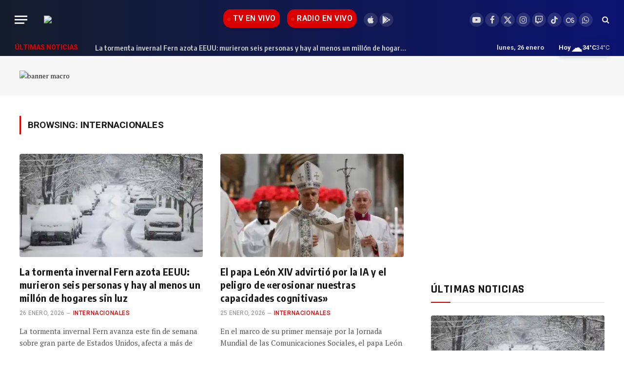

--- FILE ---
content_type: text/html; charset=UTF-8
request_url: https://noticiasdel6.com/internacionales/
body_size: 25112
content:
<!DOCTYPE html>
<html lang="es" prefix="og: https://ogp.me/ns#" class="s-light site-s-light">

<head>

	<meta charset="UTF-8" />
	<meta name="viewport" content="width=device-width, initial-scale=1" />
	<script data-cfasync="false" data-no-defer="1" data-no-minify="1" data-no-optimize="1">var ewww_webp_supported=!1;function check_webp_feature(A,e){var w;e=void 0!==e?e:function(){},ewww_webp_supported?e(ewww_webp_supported):((w=new Image).onload=function(){ewww_webp_supported=0<w.width&&0<w.height,e&&e(ewww_webp_supported)},w.onerror=function(){e&&e(!1)},w.src="data:image/webp;base64,"+{alpha:"UklGRkoAAABXRUJQVlA4WAoAAAAQAAAAAAAAAAAAQUxQSAwAAAARBxAR/Q9ERP8DAABWUDggGAAAABQBAJ0BKgEAAQAAAP4AAA3AAP7mtQAAAA=="}[A])}check_webp_feature("alpha");</script><script data-cfasync="false" data-no-defer="1" data-no-minify="1" data-no-optimize="1">var Arrive=function(c,w){"use strict";if(c.MutationObserver&&"undefined"!=typeof HTMLElement){var r,a=0,u=(r=HTMLElement.prototype.matches||HTMLElement.prototype.webkitMatchesSelector||HTMLElement.prototype.mozMatchesSelector||HTMLElement.prototype.msMatchesSelector,{matchesSelector:function(e,t){return e instanceof HTMLElement&&r.call(e,t)},addMethod:function(e,t,r){var a=e[t];e[t]=function(){return r.length==arguments.length?r.apply(this,arguments):"function"==typeof a?a.apply(this,arguments):void 0}},callCallbacks:function(e,t){t&&t.options.onceOnly&&1==t.firedElems.length&&(e=[e[0]]);for(var r,a=0;r=e[a];a++)r&&r.callback&&r.callback.call(r.elem,r.elem);t&&t.options.onceOnly&&1==t.firedElems.length&&t.me.unbindEventWithSelectorAndCallback.call(t.target,t.selector,t.callback)},checkChildNodesRecursively:function(e,t,r,a){for(var i,n=0;i=e[n];n++)r(i,t,a)&&a.push({callback:t.callback,elem:i}),0<i.childNodes.length&&u.checkChildNodesRecursively(i.childNodes,t,r,a)},mergeArrays:function(e,t){var r,a={};for(r in e)e.hasOwnProperty(r)&&(a[r]=e[r]);for(r in t)t.hasOwnProperty(r)&&(a[r]=t[r]);return a},toElementsArray:function(e){return e=void 0!==e&&("number"!=typeof e.length||e===c)?[e]:e}}),e=(l.prototype.addEvent=function(e,t,r,a){a={target:e,selector:t,options:r,callback:a,firedElems:[]};return this._beforeAdding&&this._beforeAdding(a),this._eventsBucket.push(a),a},l.prototype.removeEvent=function(e){for(var t,r=this._eventsBucket.length-1;t=this._eventsBucket[r];r--)e(t)&&(this._beforeRemoving&&this._beforeRemoving(t),(t=this._eventsBucket.splice(r,1))&&t.length&&(t[0].callback=null))},l.prototype.beforeAdding=function(e){this._beforeAdding=e},l.prototype.beforeRemoving=function(e){this._beforeRemoving=e},l),t=function(i,n){var o=new e,l=this,s={fireOnAttributesModification:!1};return o.beforeAdding(function(t){var e=t.target;e!==c.document&&e!==c||(e=document.getElementsByTagName("html")[0]);var r=new MutationObserver(function(e){n.call(this,e,t)}),a=i(t.options);r.observe(e,a),t.observer=r,t.me=l}),o.beforeRemoving(function(e){e.observer.disconnect()}),this.bindEvent=function(e,t,r){t=u.mergeArrays(s,t);for(var a=u.toElementsArray(this),i=0;i<a.length;i++)o.addEvent(a[i],e,t,r)},this.unbindEvent=function(){var r=u.toElementsArray(this);o.removeEvent(function(e){for(var t=0;t<r.length;t++)if(this===w||e.target===r[t])return!0;return!1})},this.unbindEventWithSelectorOrCallback=function(r){var a=u.toElementsArray(this),i=r,e="function"==typeof r?function(e){for(var t=0;t<a.length;t++)if((this===w||e.target===a[t])&&e.callback===i)return!0;return!1}:function(e){for(var t=0;t<a.length;t++)if((this===w||e.target===a[t])&&e.selector===r)return!0;return!1};o.removeEvent(e)},this.unbindEventWithSelectorAndCallback=function(r,a){var i=u.toElementsArray(this);o.removeEvent(function(e){for(var t=0;t<i.length;t++)if((this===w||e.target===i[t])&&e.selector===r&&e.callback===a)return!0;return!1})},this},i=new function(){var s={fireOnAttributesModification:!1,onceOnly:!1,existing:!1};function n(e,t,r){return!(!u.matchesSelector(e,t.selector)||(e._id===w&&(e._id=a++),-1!=t.firedElems.indexOf(e._id)))&&(t.firedElems.push(e._id),!0)}var c=(i=new t(function(e){var t={attributes:!1,childList:!0,subtree:!0};return e.fireOnAttributesModification&&(t.attributes=!0),t},function(e,i){e.forEach(function(e){var t=e.addedNodes,r=e.target,a=[];null!==t&&0<t.length?u.checkChildNodesRecursively(t,i,n,a):"attributes"===e.type&&n(r,i)&&a.push({callback:i.callback,elem:r}),u.callCallbacks(a,i)})})).bindEvent;return i.bindEvent=function(e,t,r){t=void 0===r?(r=t,s):u.mergeArrays(s,t);var a=u.toElementsArray(this);if(t.existing){for(var i=[],n=0;n<a.length;n++)for(var o=a[n].querySelectorAll(e),l=0;l<o.length;l++)i.push({callback:r,elem:o[l]});if(t.onceOnly&&i.length)return r.call(i[0].elem,i[0].elem);setTimeout(u.callCallbacks,1,i)}c.call(this,e,t,r)},i},o=new function(){var a={};function i(e,t){return u.matchesSelector(e,t.selector)}var n=(o=new t(function(){return{childList:!0,subtree:!0}},function(e,r){e.forEach(function(e){var t=e.removedNodes,e=[];null!==t&&0<t.length&&u.checkChildNodesRecursively(t,r,i,e),u.callCallbacks(e,r)})})).bindEvent;return o.bindEvent=function(e,t,r){t=void 0===r?(r=t,a):u.mergeArrays(a,t),n.call(this,e,t,r)},o};d(HTMLElement.prototype),d(NodeList.prototype),d(HTMLCollection.prototype),d(HTMLDocument.prototype),d(Window.prototype);var n={};return s(i,n,"unbindAllArrive"),s(o,n,"unbindAllLeave"),n}function l(){this._eventsBucket=[],this._beforeAdding=null,this._beforeRemoving=null}function s(e,t,r){u.addMethod(t,r,e.unbindEvent),u.addMethod(t,r,e.unbindEventWithSelectorOrCallback),u.addMethod(t,r,e.unbindEventWithSelectorAndCallback)}function d(e){e.arrive=i.bindEvent,s(i,e,"unbindArrive"),e.leave=o.bindEvent,s(o,e,"unbindLeave")}}(window,void 0),ewww_webp_supported=!1;function check_webp_feature(e,t){var r;ewww_webp_supported?t(ewww_webp_supported):((r=new Image).onload=function(){ewww_webp_supported=0<r.width&&0<r.height,t(ewww_webp_supported)},r.onerror=function(){t(!1)},r.src="data:image/webp;base64,"+{alpha:"UklGRkoAAABXRUJQVlA4WAoAAAAQAAAAAAAAAAAAQUxQSAwAAAARBxAR/Q9ERP8DAABWUDggGAAAABQBAJ0BKgEAAQAAAP4AAA3AAP7mtQAAAA==",animation:"UklGRlIAAABXRUJQVlA4WAoAAAASAAAAAAAAAAAAQU5JTQYAAAD/////AABBTk1GJgAAAAAAAAAAAAAAAAAAAGQAAABWUDhMDQAAAC8AAAAQBxAREYiI/gcA"}[e])}function ewwwLoadImages(e){if(e){for(var t=document.querySelectorAll(".batch-image img, .image-wrapper a, .ngg-pro-masonry-item a, .ngg-galleria-offscreen-seo-wrapper a"),r=0,a=t.length;r<a;r++)ewwwAttr(t[r],"data-src",t[r].getAttribute("data-webp")),ewwwAttr(t[r],"data-thumbnail",t[r].getAttribute("data-webp-thumbnail"));for(var i=document.querySelectorAll("div.woocommerce-product-gallery__image"),r=0,a=i.length;r<a;r++)ewwwAttr(i[r],"data-thumb",i[r].getAttribute("data-webp-thumb"))}for(var n=document.querySelectorAll("video"),r=0,a=n.length;r<a;r++)ewwwAttr(n[r],"poster",e?n[r].getAttribute("data-poster-webp"):n[r].getAttribute("data-poster-image"));for(var o,l=document.querySelectorAll("img.ewww_webp_lazy_load"),r=0,a=l.length;r<a;r++)e&&(ewwwAttr(l[r],"data-lazy-srcset",l[r].getAttribute("data-lazy-srcset-webp")),ewwwAttr(l[r],"data-srcset",l[r].getAttribute("data-srcset-webp")),ewwwAttr(l[r],"data-lazy-src",l[r].getAttribute("data-lazy-src-webp")),ewwwAttr(l[r],"data-src",l[r].getAttribute("data-src-webp")),ewwwAttr(l[r],"data-orig-file",l[r].getAttribute("data-webp-orig-file")),ewwwAttr(l[r],"data-medium-file",l[r].getAttribute("data-webp-medium-file")),ewwwAttr(l[r],"data-large-file",l[r].getAttribute("data-webp-large-file")),null!=(o=l[r].getAttribute("srcset"))&&!1!==o&&o.includes("R0lGOD")&&ewwwAttr(l[r],"src",l[r].getAttribute("data-lazy-src-webp"))),l[r].className=l[r].className.replace(/\bewww_webp_lazy_load\b/,"");for(var s=document.querySelectorAll(".ewww_webp"),r=0,a=s.length;r<a;r++)e?(ewwwAttr(s[r],"srcset",s[r].getAttribute("data-srcset-webp")),ewwwAttr(s[r],"src",s[r].getAttribute("data-src-webp")),ewwwAttr(s[r],"data-orig-file",s[r].getAttribute("data-webp-orig-file")),ewwwAttr(s[r],"data-medium-file",s[r].getAttribute("data-webp-medium-file")),ewwwAttr(s[r],"data-large-file",s[r].getAttribute("data-webp-large-file")),ewwwAttr(s[r],"data-large_image",s[r].getAttribute("data-webp-large_image")),ewwwAttr(s[r],"data-src",s[r].getAttribute("data-webp-src"))):(ewwwAttr(s[r],"srcset",s[r].getAttribute("data-srcset-img")),ewwwAttr(s[r],"src",s[r].getAttribute("data-src-img"))),s[r].className=s[r].className.replace(/\bewww_webp\b/,"ewww_webp_loaded");window.jQuery&&jQuery.fn.isotope&&jQuery.fn.imagesLoaded&&(jQuery(".fusion-posts-container-infinite").imagesLoaded(function(){jQuery(".fusion-posts-container-infinite").hasClass("isotope")&&jQuery(".fusion-posts-container-infinite").isotope()}),jQuery(".fusion-portfolio:not(.fusion-recent-works) .fusion-portfolio-wrapper").imagesLoaded(function(){jQuery(".fusion-portfolio:not(.fusion-recent-works) .fusion-portfolio-wrapper").isotope()}))}function ewwwWebPInit(e){ewwwLoadImages(e),ewwwNggLoadGalleries(e),document.arrive(".ewww_webp",function(){ewwwLoadImages(e)}),document.arrive(".ewww_webp_lazy_load",function(){ewwwLoadImages(e)}),document.arrive("videos",function(){ewwwLoadImages(e)}),"loading"==document.readyState?document.addEventListener("DOMContentLoaded",ewwwJSONParserInit):("undefined"!=typeof galleries&&ewwwNggParseGalleries(e),ewwwWooParseVariations(e))}function ewwwAttr(e,t,r){null!=r&&!1!==r&&e.setAttribute(t,r)}function ewwwJSONParserInit(){"undefined"!=typeof galleries&&check_webp_feature("alpha",ewwwNggParseGalleries),check_webp_feature("alpha",ewwwWooParseVariations)}function ewwwWooParseVariations(e){if(e)for(var t=document.querySelectorAll("form.variations_form"),r=0,a=t.length;r<a;r++){var i=t[r].getAttribute("data-product_variations"),n=!1;try{for(var o in i=JSON.parse(i))void 0!==i[o]&&void 0!==i[o].image&&(void 0!==i[o].image.src_webp&&(i[o].image.src=i[o].image.src_webp,n=!0),void 0!==i[o].image.srcset_webp&&(i[o].image.srcset=i[o].image.srcset_webp,n=!0),void 0!==i[o].image.full_src_webp&&(i[o].image.full_src=i[o].image.full_src_webp,n=!0),void 0!==i[o].image.gallery_thumbnail_src_webp&&(i[o].image.gallery_thumbnail_src=i[o].image.gallery_thumbnail_src_webp,n=!0),void 0!==i[o].image.thumb_src_webp&&(i[o].image.thumb_src=i[o].image.thumb_src_webp,n=!0));n&&ewwwAttr(t[r],"data-product_variations",JSON.stringify(i))}catch(e){}}}function ewwwNggParseGalleries(e){if(e)for(var t in galleries){var r=galleries[t];galleries[t].images_list=ewwwNggParseImageList(r.images_list)}}function ewwwNggLoadGalleries(e){e&&document.addEventListener("ngg.galleria.themeadded",function(e,t){window.ngg_galleria._create_backup=window.ngg_galleria.create,window.ngg_galleria.create=function(e,t){var r=$(e).data("id");return galleries["gallery_"+r].images_list=ewwwNggParseImageList(galleries["gallery_"+r].images_list),window.ngg_galleria._create_backup(e,t)}})}function ewwwNggParseImageList(e){for(var t in e){var r=e[t];if(void 0!==r["image-webp"]&&(e[t].image=r["image-webp"],delete e[t]["image-webp"]),void 0!==r["thumb-webp"]&&(e[t].thumb=r["thumb-webp"],delete e[t]["thumb-webp"]),void 0!==r.full_image_webp&&(e[t].full_image=r.full_image_webp,delete e[t].full_image_webp),void 0!==r.srcsets)for(var a in r.srcsets)nggSrcset=r.srcsets[a],void 0!==r.srcsets[a+"-webp"]&&(e[t].srcsets[a]=r.srcsets[a+"-webp"],delete e[t].srcsets[a+"-webp"]);if(void 0!==r.full_srcsets)for(var i in r.full_srcsets)nggFSrcset=r.full_srcsets[i],void 0!==r.full_srcsets[i+"-webp"]&&(e[t].full_srcsets[i]=r.full_srcsets[i+"-webp"],delete e[t].full_srcsets[i+"-webp"])}return e}check_webp_feature("alpha",ewwwWebPInit);</script>
<!-- Optimización para motores de búsqueda de Rank Math -  https://rankmath.com/ -->
<title>Internacionales - Noticiasdel6.com</title><link rel="preload" as="font" href="https://noticiasdel6.com/wp-content/themes/smart-mag/css/icons/fonts/ts-icons.woff2?v3.2" type="font/woff2" crossorigin="anonymous" />
<meta name="robots" content="follow, index, max-snippet:-1, max-video-preview:-1, max-image-preview:large"/>
<link rel="canonical" href="https://noticiasdel6.com/internacionales/" />
<link rel="next" href="https://noticiasdel6.com/internacionales/page/2/" />
<meta property="og:locale" content="es_ES" />
<meta property="og:type" content="article" />
<meta property="og:title" content="Internacionales - Noticiasdel6.com" />
<meta property="og:url" content="https://noticiasdel6.com/internacionales/" />
<meta property="og:site_name" content="Noticiasdel6.com" />
<meta property="article:publisher" content="https://www.facebook.com/canalseisposadas" />
<meta property="og:image" content="https://noticiasdel6.com/wp-content/uploads/2023/01/cropped-n6-barbijos.png" />
<meta property="og:image:secure_url" content="https://noticiasdel6.com/wp-content/uploads/2023/01/cropped-n6-barbijos.png" />
<meta property="og:image:width" content="512" />
<meta property="og:image:height" content="512" />
<meta property="og:image:type" content="image/png" />
<meta name="twitter:card" content="summary_large_image" />
<meta name="twitter:title" content="Internacionales - Noticiasdel6.com" />
<meta name="twitter:site" content="@noticiasdel6" />
<meta name="twitter:image" content="https://noticiasdel6.com/wp-content/uploads/2023/01/cropped-n6-barbijos.png" />
<meta name="twitter:label1" content="Entradas" />
<meta name="twitter:data1" content="861" />
<script type="application/ld+json" class="rank-math-schema">{"@context":"https://schema.org","@graph":[{"@type":"NewsMediaOrganization","@id":"https://noticiasdel6.com/#organization","name":"Noticiasdel6.com","url":"https://noticiasdel6.com","sameAs":["https://www.facebook.com/canalseisposadas","https://twitter.com/noticiasdel6"],"email":"info@noticiasdel6.com","logo":{"@type":"ImageObject","@id":"https://noticiasdel6.com/#logo","url":"https://noticiasdel6.com/wp-content/uploads/2023/01/cropped-n6-barbijos.png","contentUrl":"https://noticiasdel6.com/wp-content/uploads/2023/01/cropped-n6-barbijos.png","caption":"Noticiasdel6.com","inLanguage":"es","width":"512","height":"512"}},{"@type":"WebSite","@id":"https://noticiasdel6.com/#website","url":"https://noticiasdel6.com","name":"Noticiasdel6.com","alternateName":"C6Digital Misiones","publisher":{"@id":"https://noticiasdel6.com/#organization"},"inLanguage":"es"},{"@type":"CollectionPage","@id":"https://noticiasdel6.com/internacionales/#webpage","url":"https://noticiasdel6.com/internacionales/","name":"Internacionales - Noticiasdel6.com","isPartOf":{"@id":"https://noticiasdel6.com/#website"},"inLanguage":"es"}]}</script>
<!-- /Plugin Rank Math WordPress SEO -->

<link rel='dns-prefetch' href='//fonts.googleapis.com' />
<link rel="alternate" type="application/rss+xml" title="Noticiasdel6.com &raquo; Feed" href="https://noticiasdel6.com/feed/" />
<link rel="alternate" type="application/rss+xml" title="Noticiasdel6.com &raquo; Categoría Internacionales del feed" href="https://noticiasdel6.com/internacionales/feed/" />
<!-- noticiasdel6.com is managing ads with Advanced Ads 2.0.16 – https://wpadvancedads.com/ --><script id="notic-ready" type="e8105542f11959ac4dc93466-text/javascript">
			window.advanced_ads_ready=function(e,a){a=a||"complete";var d=function(e){return"interactive"===a?"loading"!==e:"complete"===e};d(document.readyState)?e():document.addEventListener("readystatechange",(function(a){d(a.target.readyState)&&e()}),{once:"interactive"===a})},window.advanced_ads_ready_queue=window.advanced_ads_ready_queue||[];		</script>
		<style id='wp-img-auto-sizes-contain-inline-css' type='text/css'>
img:is([sizes=auto i],[sizes^="auto," i]){contain-intrinsic-size:3000px 1500px}
/*# sourceURL=wp-img-auto-sizes-contain-inline-css */
</style>
<style id='wp-emoji-styles-inline-css' type='text/css'>

	img.wp-smiley, img.emoji {
		display: inline !important;
		border: none !important;
		box-shadow: none !important;
		height: 1em !important;
		width: 1em !important;
		margin: 0 0.07em !important;
		vertical-align: -0.1em !important;
		background: none !important;
		padding: 0 !important;
	}
/*# sourceURL=wp-emoji-styles-inline-css */
</style>
<link rel='stylesheet' id='wp-block-library-css' href='https://noticiasdel6.com/wp-includes/css/dist/block-library/style.min.css?ver=a088ae7490f020af2c396916f73bbe57' type='text/css' media='all' />
<style id='classic-theme-styles-inline-css' type='text/css'>
/*! This file is auto-generated */
.wp-block-button__link{color:#fff;background-color:#32373c;border-radius:9999px;box-shadow:none;text-decoration:none;padding:calc(.667em + 2px) calc(1.333em + 2px);font-size:1.125em}.wp-block-file__button{background:#32373c;color:#fff;text-decoration:none}
/*# sourceURL=/wp-includes/css/classic-themes.min.css */
</style>
<style id='global-styles-inline-css' type='text/css'>
:root{--wp--preset--aspect-ratio--square: 1;--wp--preset--aspect-ratio--4-3: 4/3;--wp--preset--aspect-ratio--3-4: 3/4;--wp--preset--aspect-ratio--3-2: 3/2;--wp--preset--aspect-ratio--2-3: 2/3;--wp--preset--aspect-ratio--16-9: 16/9;--wp--preset--aspect-ratio--9-16: 9/16;--wp--preset--color--black: #000000;--wp--preset--color--cyan-bluish-gray: #abb8c3;--wp--preset--color--white: #ffffff;--wp--preset--color--pale-pink: #f78da7;--wp--preset--color--vivid-red: #cf2e2e;--wp--preset--color--luminous-vivid-orange: #ff6900;--wp--preset--color--luminous-vivid-amber: #fcb900;--wp--preset--color--light-green-cyan: #7bdcb5;--wp--preset--color--vivid-green-cyan: #00d084;--wp--preset--color--pale-cyan-blue: #8ed1fc;--wp--preset--color--vivid-cyan-blue: #0693e3;--wp--preset--color--vivid-purple: #9b51e0;--wp--preset--gradient--vivid-cyan-blue-to-vivid-purple: linear-gradient(135deg,rgb(6,147,227) 0%,rgb(155,81,224) 100%);--wp--preset--gradient--light-green-cyan-to-vivid-green-cyan: linear-gradient(135deg,rgb(122,220,180) 0%,rgb(0,208,130) 100%);--wp--preset--gradient--luminous-vivid-amber-to-luminous-vivid-orange: linear-gradient(135deg,rgb(252,185,0) 0%,rgb(255,105,0) 100%);--wp--preset--gradient--luminous-vivid-orange-to-vivid-red: linear-gradient(135deg,rgb(255,105,0) 0%,rgb(207,46,46) 100%);--wp--preset--gradient--very-light-gray-to-cyan-bluish-gray: linear-gradient(135deg,rgb(238,238,238) 0%,rgb(169,184,195) 100%);--wp--preset--gradient--cool-to-warm-spectrum: linear-gradient(135deg,rgb(74,234,220) 0%,rgb(151,120,209) 20%,rgb(207,42,186) 40%,rgb(238,44,130) 60%,rgb(251,105,98) 80%,rgb(254,248,76) 100%);--wp--preset--gradient--blush-light-purple: linear-gradient(135deg,rgb(255,206,236) 0%,rgb(152,150,240) 100%);--wp--preset--gradient--blush-bordeaux: linear-gradient(135deg,rgb(254,205,165) 0%,rgb(254,45,45) 50%,rgb(107,0,62) 100%);--wp--preset--gradient--luminous-dusk: linear-gradient(135deg,rgb(255,203,112) 0%,rgb(199,81,192) 50%,rgb(65,88,208) 100%);--wp--preset--gradient--pale-ocean: linear-gradient(135deg,rgb(255,245,203) 0%,rgb(182,227,212) 50%,rgb(51,167,181) 100%);--wp--preset--gradient--electric-grass: linear-gradient(135deg,rgb(202,248,128) 0%,rgb(113,206,126) 100%);--wp--preset--gradient--midnight: linear-gradient(135deg,rgb(2,3,129) 0%,rgb(40,116,252) 100%);--wp--preset--font-size--small: 13px;--wp--preset--font-size--medium: 20px;--wp--preset--font-size--large: 36px;--wp--preset--font-size--x-large: 42px;--wp--preset--spacing--20: 0.44rem;--wp--preset--spacing--30: 0.67rem;--wp--preset--spacing--40: 1rem;--wp--preset--spacing--50: 1.5rem;--wp--preset--spacing--60: 2.25rem;--wp--preset--spacing--70: 3.38rem;--wp--preset--spacing--80: 5.06rem;--wp--preset--shadow--natural: 6px 6px 9px rgba(0, 0, 0, 0.2);--wp--preset--shadow--deep: 12px 12px 50px rgba(0, 0, 0, 0.4);--wp--preset--shadow--sharp: 6px 6px 0px rgba(0, 0, 0, 0.2);--wp--preset--shadow--outlined: 6px 6px 0px -3px rgb(255, 255, 255), 6px 6px rgb(0, 0, 0);--wp--preset--shadow--crisp: 6px 6px 0px rgb(0, 0, 0);}:where(.is-layout-flex){gap: 0.5em;}:where(.is-layout-grid){gap: 0.5em;}body .is-layout-flex{display: flex;}.is-layout-flex{flex-wrap: wrap;align-items: center;}.is-layout-flex > :is(*, div){margin: 0;}body .is-layout-grid{display: grid;}.is-layout-grid > :is(*, div){margin: 0;}:where(.wp-block-columns.is-layout-flex){gap: 2em;}:where(.wp-block-columns.is-layout-grid){gap: 2em;}:where(.wp-block-post-template.is-layout-flex){gap: 1.25em;}:where(.wp-block-post-template.is-layout-grid){gap: 1.25em;}.has-black-color{color: var(--wp--preset--color--black) !important;}.has-cyan-bluish-gray-color{color: var(--wp--preset--color--cyan-bluish-gray) !important;}.has-white-color{color: var(--wp--preset--color--white) !important;}.has-pale-pink-color{color: var(--wp--preset--color--pale-pink) !important;}.has-vivid-red-color{color: var(--wp--preset--color--vivid-red) !important;}.has-luminous-vivid-orange-color{color: var(--wp--preset--color--luminous-vivid-orange) !important;}.has-luminous-vivid-amber-color{color: var(--wp--preset--color--luminous-vivid-amber) !important;}.has-light-green-cyan-color{color: var(--wp--preset--color--light-green-cyan) !important;}.has-vivid-green-cyan-color{color: var(--wp--preset--color--vivid-green-cyan) !important;}.has-pale-cyan-blue-color{color: var(--wp--preset--color--pale-cyan-blue) !important;}.has-vivid-cyan-blue-color{color: var(--wp--preset--color--vivid-cyan-blue) !important;}.has-vivid-purple-color{color: var(--wp--preset--color--vivid-purple) !important;}.has-black-background-color{background-color: var(--wp--preset--color--black) !important;}.has-cyan-bluish-gray-background-color{background-color: var(--wp--preset--color--cyan-bluish-gray) !important;}.has-white-background-color{background-color: var(--wp--preset--color--white) !important;}.has-pale-pink-background-color{background-color: var(--wp--preset--color--pale-pink) !important;}.has-vivid-red-background-color{background-color: var(--wp--preset--color--vivid-red) !important;}.has-luminous-vivid-orange-background-color{background-color: var(--wp--preset--color--luminous-vivid-orange) !important;}.has-luminous-vivid-amber-background-color{background-color: var(--wp--preset--color--luminous-vivid-amber) !important;}.has-light-green-cyan-background-color{background-color: var(--wp--preset--color--light-green-cyan) !important;}.has-vivid-green-cyan-background-color{background-color: var(--wp--preset--color--vivid-green-cyan) !important;}.has-pale-cyan-blue-background-color{background-color: var(--wp--preset--color--pale-cyan-blue) !important;}.has-vivid-cyan-blue-background-color{background-color: var(--wp--preset--color--vivid-cyan-blue) !important;}.has-vivid-purple-background-color{background-color: var(--wp--preset--color--vivid-purple) !important;}.has-black-border-color{border-color: var(--wp--preset--color--black) !important;}.has-cyan-bluish-gray-border-color{border-color: var(--wp--preset--color--cyan-bluish-gray) !important;}.has-white-border-color{border-color: var(--wp--preset--color--white) !important;}.has-pale-pink-border-color{border-color: var(--wp--preset--color--pale-pink) !important;}.has-vivid-red-border-color{border-color: var(--wp--preset--color--vivid-red) !important;}.has-luminous-vivid-orange-border-color{border-color: var(--wp--preset--color--luminous-vivid-orange) !important;}.has-luminous-vivid-amber-border-color{border-color: var(--wp--preset--color--luminous-vivid-amber) !important;}.has-light-green-cyan-border-color{border-color: var(--wp--preset--color--light-green-cyan) !important;}.has-vivid-green-cyan-border-color{border-color: var(--wp--preset--color--vivid-green-cyan) !important;}.has-pale-cyan-blue-border-color{border-color: var(--wp--preset--color--pale-cyan-blue) !important;}.has-vivid-cyan-blue-border-color{border-color: var(--wp--preset--color--vivid-cyan-blue) !important;}.has-vivid-purple-border-color{border-color: var(--wp--preset--color--vivid-purple) !important;}.has-vivid-cyan-blue-to-vivid-purple-gradient-background{background: var(--wp--preset--gradient--vivid-cyan-blue-to-vivid-purple) !important;}.has-light-green-cyan-to-vivid-green-cyan-gradient-background{background: var(--wp--preset--gradient--light-green-cyan-to-vivid-green-cyan) !important;}.has-luminous-vivid-amber-to-luminous-vivid-orange-gradient-background{background: var(--wp--preset--gradient--luminous-vivid-amber-to-luminous-vivid-orange) !important;}.has-luminous-vivid-orange-to-vivid-red-gradient-background{background: var(--wp--preset--gradient--luminous-vivid-orange-to-vivid-red) !important;}.has-very-light-gray-to-cyan-bluish-gray-gradient-background{background: var(--wp--preset--gradient--very-light-gray-to-cyan-bluish-gray) !important;}.has-cool-to-warm-spectrum-gradient-background{background: var(--wp--preset--gradient--cool-to-warm-spectrum) !important;}.has-blush-light-purple-gradient-background{background: var(--wp--preset--gradient--blush-light-purple) !important;}.has-blush-bordeaux-gradient-background{background: var(--wp--preset--gradient--blush-bordeaux) !important;}.has-luminous-dusk-gradient-background{background: var(--wp--preset--gradient--luminous-dusk) !important;}.has-pale-ocean-gradient-background{background: var(--wp--preset--gradient--pale-ocean) !important;}.has-electric-grass-gradient-background{background: var(--wp--preset--gradient--electric-grass) !important;}.has-midnight-gradient-background{background: var(--wp--preset--gradient--midnight) !important;}.has-small-font-size{font-size: var(--wp--preset--font-size--small) !important;}.has-medium-font-size{font-size: var(--wp--preset--font-size--medium) !important;}.has-large-font-size{font-size: var(--wp--preset--font-size--large) !important;}.has-x-large-font-size{font-size: var(--wp--preset--font-size--x-large) !important;}
:where(.wp-block-post-template.is-layout-flex){gap: 1.25em;}:where(.wp-block-post-template.is-layout-grid){gap: 1.25em;}
:where(.wp-block-term-template.is-layout-flex){gap: 1.25em;}:where(.wp-block-term-template.is-layout-grid){gap: 1.25em;}
:where(.wp-block-columns.is-layout-flex){gap: 2em;}:where(.wp-block-columns.is-layout-grid){gap: 2em;}
:root :where(.wp-block-pullquote){font-size: 1.5em;line-height: 1.6;}
/*# sourceURL=global-styles-inline-css */
</style>
<link rel='stylesheet' id='weather-widget-style-css' href='https://noticiasdel6.com/wp-content/plugins/weather-widget/css/weather-widget.css?ver=a088ae7490f020af2c396916f73bbe57' type='text/css' media='all' />
<link rel='stylesheet' id='smartmag-core-css' href='https://noticiasdel6.com/wp-content/themes/smart-mag/style.css?ver=10.3.2' type='text/css' media='all' />
<style id='smartmag-core-inline-css' type='text/css'>
:root { --c-main: #db0000;
--c-main-rgb: 219,0,0;
--text-font: "PT Serif", Georgia, serif;
--body-font: "PT Serif", Georgia, serif;
--ui-font: "Roboto", system-ui, -apple-system, "Segoe UI", Arial, sans-serif;
--title-font: "Roboto", system-ui, -apple-system, "Segoe UI", Arial, sans-serif;
--h-font: "Roboto", system-ui, -apple-system, "Segoe UI", Arial, sans-serif;
--title-font: "Encode Sans Condensed", system-ui, -apple-system, "Segoe UI", Arial, sans-serif;
--h-font: "Encode Sans Condensed", system-ui, -apple-system, "Segoe UI", Arial, sans-serif;
--text-h-font: var(--h-font);
--title-size-xs: 16px;
--title-size-s: 18px;
--title-size-n: 18px;
--title-size-m: 20px; }
.post-title:not(._) { letter-spacing: 0.02em; }
.smart-head-main .smart-head-top { --head-h: 30px; }
.s-dark .smart-head-main .smart-head-top,
.smart-head-main .s-dark.smart-head-top { background-color: #0b101b; }
.smart-head-main .smart-head-mid { --head-h: 80px; background: linear-gradient(-90deg, #0b1370 0%, #141c2b 100%); }
.smart-head-main .smart-head-mid > .inner { padding-top: 0px; padding-bottom: 0px; padding-left: 0px; padding-right: 0px; }
.smart-head-main .smart-head-bot { --head-h: 35px; background: linear-gradient(-90deg, #0b1370 0%, #141c2b 100%); }
.navigation-main .menu > li > a { font-size: 16px; letter-spacing: 0em; }
.navigation-main { --nav-items-space: 15px; }
.nav-hov-b .menu > li > a:before { border-width: 3px; }
.s-dark .navigation-main { --c-nav: #ffffff; }
.s-dark .navigation { --c-nav-blip: #969696; --c-nav-hov-bg: rgba(255,255,255,0.01); --c-nav-drop-bg: #0b1321; --c-nav-drop-hov-bg: rgba(255,255,255,0.03); }
.smart-head-mobile .smart-head-top { --head-h: 70px; background: linear-gradient(90deg, #0b1370 0%, #141c2b 100%); }
.smart-head-mobile .smart-head-mid { --head-h: 30px; background: linear-gradient(90deg, #0b1370 0%, #141c2b 100%); }
.smart-head-mobile .smart-head-mid > .inner { padding-bottom: 10px; }
.s-dark .off-canvas, .off-canvas.s-dark { background-color: #0b1321; }
.navigation-small .menu > li > a { font-size: 15px; font-weight: 500; }
.navigation-small { margin-left: calc(-1 * var(--nav-items-space)); }
.smart-head-main .spc-social { --spc-social-fs: 17px; --spc-social-size: 29px; --spc-social-space: 3px; }
.smart-head .ts-button1 { border-radius: 10px; }
.trending-ticker .heading { font-family: var(--ui-font); font-weight: 800; }
.trending-ticker .post-link { font-family: "Encode Sans Condensed", system-ui, -apple-system, "Segoe UI", Arial, sans-serif; font-size: 15px; font-weight: 600; font-style: normal; }
.trending-ticker { --max-width: 650px; }
.smart-head .h-text4 { font-family: "Roboto", system-ui, -apple-system, "Segoe UI", Arial, sans-serif; }
.s-dark .upper-footer { background-color: #000a19; }
.main-footer .upper-footer { color: #ffffff; }
.s-dark .upper-footer { color: #ffffff; }
.main-footer .upper-footer { --c-links: #dd3333; }
.s-dark .lower-footer { background-color: #081736; }
.post-meta .meta-item, .post-meta .text-in { text-transform: uppercase; letter-spacing: 0.02em; }
.l-post { --media-radius: 2px; }
.block-head-c .heading { font-family: "Rajdhani", system-ui, -apple-system, "Segoe UI", Arial, sans-serif; font-size: 24px; letter-spacing: 0.02em; }
.block-head-c2 { --line-weight: 2px; }
.block-head-e2 .heading { font-weight: 600; color: var(--c-main); }
.single-featured .featured, .the-post-header .featured { border-radius: 3px; --media-radius: 3px; overflow: hidden; }
.entry-content { font-size: 18px; font-weight: normal; }
.post-content h1, .post-content h2, .post-content h3, .post-content h4, .post-content h5, .post-content h6 { letter-spacing: 0.02em; }
.site-s-light .entry-content { color: #2b2b2b; }
.s-dark .entry-content { color: #f2f2f2; }
.a-wrap-2:not(._) { margin-top: 0px; }
@media (min-width: 1200px) { .loop-list .post-title { font-size: 22px; } }
@media (min-width: 941px) and (max-width: 1200px) { .navigation-main .menu > li > a { font-size: calc(10px + (16px - 10px) * .7); }
.navigation-small .menu > li > a { font-size: calc(10px + (15px - 10px) * .7); } }


/*# sourceURL=smartmag-core-inline-css */
</style>
<link rel='stylesheet' id='smartmag-magnific-popup-css' href='https://noticiasdel6.com/wp-content/themes/smart-mag/css/lightbox.css?ver=10.3.2' type='text/css' media='all' />
<link rel='stylesheet' id='smartmag-icons-css' href='https://noticiasdel6.com/wp-content/themes/smart-mag/css/icons/icons.css?ver=10.3.2' type='text/css' media='all' />
<link rel='stylesheet' id='smart-mag-child-css' href='https://noticiasdel6.com/wp-content/themes/smart-mag-child/style.css?ver=1.0' type='text/css' media='all' />
<link rel='stylesheet' id='smartmag-gfonts-custom-css' href='https://fonts.googleapis.com/css?family=PT+Serif%3A400%2C500%2C600%2C700%7CRoboto%3A400%2C500%2C600%2C700%2C800%7CEncode+Sans+Condensed%3A400%2C500%2C600%2C700%7CRajdhani%3A400%2C500%2C600%2C700&#038;display=swap' type='text/css' media='all' />
<script type="e8105542f11959ac4dc93466-text/javascript" src="https://noticiasdel6.com/wp-includes/js/jquery/jquery.min.js?ver=3.7.1" id="jquery-core-js"></script>
<script type="e8105542f11959ac4dc93466-text/javascript" src="https://noticiasdel6.com/wp-includes/js/jquery/jquery-migrate.min.js?ver=3.4.1" id="jquery-migrate-js"></script>
<link rel="https://api.w.org/" href="https://noticiasdel6.com/wp-json/" /><link rel="alternate" title="JSON" type="application/json" href="https://noticiasdel6.com/wp-json/wp/v2/categories/13" /><link rel="EditURI" type="application/rsd+xml" title="RSD" href="https://noticiasdel6.com/xmlrpc.php?rsd" />


		<script type="e8105542f11959ac4dc93466-text/javascript">
		var BunyadSchemeKey = 'bunyad-scheme';
		(() => {
			const d = document.documentElement;
			const c = d.classList;
			var scheme = localStorage.getItem(BunyadSchemeKey);
			
			if (scheme) {
				d.dataset.origClass = c;
				scheme === 'dark' ? c.remove('s-light', 'site-s-light') : c.remove('s-dark', 'site-s-dark');
				c.add('site-s-' + scheme, 's-' + scheme);
			}
		})();
		</script>
		<style>.wp-block-gallery.is-cropped .blocks-gallery-item picture{height:100%;width:100%;}</style><link rel="stylesheet" href="https://use.fontawesome.com/releases/v5.5.0/css/all.css" integrity="sha384-xxxxx" crossorigin="anonymous"><script type="e8105542f11959ac4dc93466-text/javascript" id="google_gtagjs" src="https://www.googletagmanager.com/gtag/js?id=G-L3GF9HVKHF" async="async"></script>
<script type="e8105542f11959ac4dc93466-text/javascript" id="google_gtagjs-inline">
/* <![CDATA[ */
window.dataLayer = window.dataLayer || [];function gtag(){dataLayer.push(arguments);}gtag('js', new Date());gtag('config', 'G-L3GF9HVKHF', {} );
/* ]]> */
</script>
<link rel="icon" href="https://noticiasdel6.com/wp-content/uploads/2025/10/cropped-Isotipo_filete_1-32x32.jpg" sizes="32x32" />
<link rel="icon" href="https://noticiasdel6.com/wp-content/uploads/2025/10/cropped-Isotipo_filete_1-192x192.jpg" sizes="192x192" />
<link rel="apple-touch-icon" href="https://noticiasdel6.com/wp-content/uploads/2025/10/cropped-Isotipo_filete_1-180x180.jpg" />
<meta name="msapplication-TileImage" content="https://noticiasdel6.com/wp-content/uploads/2025/10/cropped-Isotipo_filete_1-270x270.jpg" />
		<style type="text/css" id="wp-custom-css">
			/*footer*/
.footer-copyright ,.about-text{
font-family: "Encode Sans Condensed", system-ui, -apple-system, "Segoe UI", Arial, sans-serif;
font-size: 1.2em;
font-weight: bold;
text-align: center;	
}
.about-text p{
margin-bottom: 0px!important;
}

.smartmag-widget-posts-small,.widget-about{
	margin-bottom: 0px!important;
}

/*dont brack footer*/
.about-text a{
	white-space: nowrap;
}

/*bloquear web sotries por el error scroll */
.i-amphtml-story-player-loaded{
	pointer-events: none;
}

/*header*/
.ts-logo{
margin-left: 5px!important;	
//max-width: 350px;
}
.smart-head .logo-image {
  margin-left: 10px;
	width: 320px;
}

#menu-main-menu{
	margin-left: 20px!important;	
}

/*fecha header*/
.h-date{
font-family: "Roboto", system-ui, -apple-system, "Segoe UI", Arial, sans-serif;
font-weight: bold;
}



/*css button live
 * https://codepen.io/alexander-albul/pen/NBBaxw 
 * */

@keyframes anim-glow {
	0% {
		box-shadow: 0 0  #61EF61B3;
	}
	100% {
		box-shadow: 0 0 10px 8px transparent;
		border-width: 2px;
	}
}


.live-dot:before {
-webkit-animation:dot 2.4s ease-in-out 0s infinite;
	animation:dot 2.4s ease-in-out 0s infinite; 
	background:#fff;
 border-radius:6.25rem;
 content:"";
 height:0.5rem;
 //margin-left:.5rem;
 margin-right:.375rem;
 width:0.5rem;
display:inline-flex;	 
}


@-webkit-keyframes dot {
 0% {
  opacity:1
 }
 50% {
  opacity:0
 }
 100% {
  opacity:1
 }
}
@keyframes dot {
 0% {
  opacity:1
 }
 50% {
  opacity:0
 }
 100% {
  opacity:1
 }
}
/* items en el menu en linea*/
.smart-head .items {
    display: inline-flex;
}
/* botones en vivo*/
.live-dot{
	font-size: large;}


/*btn vivo arreglo menu celular*/
.btn-abrir-vivo{
	
font-size: larger;
border-radius: 15px;	
cursor: pointer;
margin-bottom: 5px;
margin-right: px;
margin-left:0px;
padding-left: 8px;
padding-right: 8px;		
}
.items-center{
	padding-left: 0px!important;
	padding-right: 0px!important;	
}

/*btn joptge kurrle*/

a#btn-ir-jorge {
  background-color:#1DA1F2;
	font-family: 'FontAwesome';
}

a#btn-ir-jorge:hover {
  background-color:#1DA1F2;
	font-family: 'FontAwesome';
background: #161616;
border-color: #161616;
color: #fff;
}

a#btn-ir-jorge:before {
height: 20px;
content: "\f130";
font-weight: 50;
background: none;
width: auto;
}

/* Social Share */
.post-share-bot .share-links a{
	border-radius:5px
}
.post-share-bot .info{
	display:none;
}

/* clima  bloquear publi*/
.wls {
  pointer-events: none;
}

.h-text.h-text4 {
  cursor: pointer;
}

/*ocultar botones sociales 
 * dependiendo de los tamaños oculta el boton jk o los iconos sociales
 * */

@media (max-width: 1300px) {
  .ts-button1 {
    display: none !important;
  }
}

@media (max-width: 1150px) {
  .smart-head-social {
    display: none !important;
  }
  .ts-button1 {
    display: flex !important;
  }
}


:root {
  --border-radius-global: 4px;
}
img{
  border-radius: var(--border-radius-global)!important;
}
/* redondear contenedore elementor*/
.elementor-widget-container,
.elementor-column-wrap,
.wp-post-image {
  border-radius: 4px !important;
}

/*arreglar citas en notas*/
.post-content .wp-block-pullquote {
	text-align:left!important;
	padding: 0 !important;
	padding-left: 62px!important;
}
		</style>
		

<script data-cfasync="false" nonce="dea3513d-c427-407b-9411-2817ee1d4243">try{(function(w,d){!function(j,k,l,m){if(j.zaraz)console.error("zaraz is loaded twice");else{j[l]=j[l]||{};j[l].executed=[];j.zaraz={deferred:[],listeners:[]};j.zaraz._v="5874";j.zaraz._n="dea3513d-c427-407b-9411-2817ee1d4243";j.zaraz.q=[];j.zaraz._f=function(n){return async function(){var o=Array.prototype.slice.call(arguments);j.zaraz.q.push({m:n,a:o})}};for(const p of["track","set","debug"])j.zaraz[p]=j.zaraz._f(p);j.zaraz.init=()=>{var q=k.getElementsByTagName(m)[0],r=k.createElement(m),s=k.getElementsByTagName("title")[0];s&&(j[l].t=k.getElementsByTagName("title")[0].text);j[l].x=Math.random();j[l].w=j.screen.width;j[l].h=j.screen.height;j[l].j=j.innerHeight;j[l].e=j.innerWidth;j[l].l=j.location.href;j[l].r=k.referrer;j[l].k=j.screen.colorDepth;j[l].n=k.characterSet;j[l].o=(new Date).getTimezoneOffset();if(j.dataLayer)for(const t of Object.entries(Object.entries(dataLayer).reduce((u,v)=>({...u[1],...v[1]}),{})))zaraz.set(t[0],t[1],{scope:"page"});j[l].q=[];for(;j.zaraz.q.length;){const w=j.zaraz.q.shift();j[l].q.push(w)}r.defer=!0;for(const x of[localStorage,sessionStorage])Object.keys(x||{}).filter(z=>z.startsWith("_zaraz_")).forEach(y=>{try{j[l]["z_"+y.slice(7)]=JSON.parse(x.getItem(y))}catch{j[l]["z_"+y.slice(7)]=x.getItem(y)}});r.referrerPolicy="origin";r.src="/cdn-cgi/zaraz/s.js?z="+btoa(encodeURIComponent(JSON.stringify(j[l])));q.parentNode.insertBefore(r,q)};["complete","interactive"].includes(k.readyState)?zaraz.init():j.addEventListener("DOMContentLoaded",zaraz.init)}}(w,d,"zarazData","script");window.zaraz._p=async d$=>new Promise(ea=>{if(d$){d$.e&&d$.e.forEach(eb=>{try{const ec=d.querySelector("script[nonce]"),ed=ec?.nonce||ec?.getAttribute("nonce"),ee=d.createElement("script");ed&&(ee.nonce=ed);ee.innerHTML=eb;ee.onload=()=>{d.head.removeChild(ee)};d.head.appendChild(ee)}catch(ef){console.error(`Error executing script: ${eb}\n`,ef)}});Promise.allSettled((d$.f||[]).map(eg=>fetch(eg[0],eg[1])))}ea()});zaraz._p({"e":["(function(w,d){})(window,document)"]});})(window,document)}catch(e){throw fetch("/cdn-cgi/zaraz/t"),e;};</script></head>

<body class="archive category category-internacionales category-13 wp-theme-smart-mag wp-child-theme-smart-mag-child right-sidebar has-lb has-lb-sm layout-normal elementor-default elementor-kit-477709">



<div class="main-wrap">

	
<div class="off-canvas-backdrop"></div>
<div class="mobile-menu-container off-canvas s-dark" id="off-canvas">

	<div class="off-canvas-head">
		<a href="#" class="close">
			<span class="visuallyhidden">Close Menu</span>
			<i class="tsi tsi-times"></i>
		</a>

		<div class="ts-logo">
					</div>
	</div>

	<div class="off-canvas-content">

					<ul class="mobile-menu"></ul>
		
					<div class="off-canvas-widgets">
				<div id="nav_menu-3" class="widget widget_nav_menu"><div class="widget-title block-head block-head-ac block-head-b"><div class="heading">Menu</div></div><div class="menu-main-menu-container"><ul id="menu-main-menu" class="menu"><li id="menu-item-514729" class="menu-item menu-item-type-post_type menu-item-object-page menu-item-514729"><a href="https://noticiasdel6.com/noticias/">Todas las Noticias</a></li>
<li id="menu-item-477751" class="menu-item menu-item-type-taxonomy menu-item-object-category menu-item-477751"><a href="https://noticiasdel6.com/provinciales/">Provinciales</a></li>
<li id="menu-item-478334" class="menu-item menu-item-type-taxonomy menu-item-object-category menu-item-478334"><a href="https://noticiasdel6.com/nacionales/">Nacionales</a></li>
<li id="menu-item-478336" class="menu-item menu-item-type-taxonomy menu-item-object-category menu-item-478336"><a href="https://noticiasdel6.com/deporte/">Deportes en el 6</a></li>
<li id="menu-item-478337" class="menu-item menu-item-type-taxonomy menu-item-object-category menu-item-478337"><a href="https://noticiasdel6.com/economia/">Economía</a></li>
<li id="menu-item-489461" class="menu-item menu-item-type-post_type menu-item-object-page menu-item-489461"><a href="https://noticiasdel6.com/jorgekurrle/">Jorge Kurrle</a></li>
</ul></div></div>			</div>
		
		
		<div class="spc-social-block spc-social spc-social-b smart-head-social">
		
			
				<a href="https://facebook.com/canalseisposadas" class="link service s-facebook" target="_blank" rel="nofollow noopener">
					<i class="icon tsi tsi-facebook"></i>					<span class="visuallyhidden">Facebook</span>
				</a>
									
			
				<a href="https://twitter.com/noticiasdel6" class="link service s-twitter" target="_blank" rel="nofollow noopener">
					<i class="icon tsi tsi-twitter"></i>					<span class="visuallyhidden">X (Twitter)</span>
				</a>
									
			
				<a href="https://www.instagram.com/noticiasdel6" class="link service s-instagram" target="_blank" rel="nofollow noopener">
					<i class="icon tsi tsi-instagram"></i>					<span class="visuallyhidden">Instagram</span>
				</a>
									
			
				<a href="https://www.youtube.com/@seispaginastv" class="link service s-youtube" target="_blank" rel="nofollow noopener">
					<i class="icon tsi tsi-youtube-play"></i>					<span class="visuallyhidden">YouTube</span>
				</a>
									
			
				<a href="https://api.whatsapp.com/send?phone=3764366986&#038;text=Hola%20Noticiasdel6.com" class="link service s-whatsapp" target="_blank" rel="nofollow noopener">
					<i class="icon tsi tsi-whatsapp"></i>					<span class="visuallyhidden">WhatsApp</span>
				</a>
									
			
				<a href="https://twitch.tv/noticiasdel6" class="link service s-twitch" target="_blank" rel="nofollow noopener">
					<i class="icon tsi tsi-twitch"></i>					<span class="visuallyhidden">Twitch</span>
				</a>
									
			
		</div>

		
	</div>

</div>
<div class="smart-head smart-head-a smart-head-main" id="smart-head" data-sticky="mid" data-sticky-type="fixed" data-sticky-full>
	
	<div class="smart-head-row smart-head-mid smart-head-row-3 s-dark smart-head-row-full">

		<div class="inner full">

							
				<div class="items items-left ">
				
<button class="offcanvas-toggle has-icon" type="button" aria-label="Menu">
	<span class="hamburger-icon hamburger-icon-a">
		<span class="inner"></span>
	</span>
</button>	<a href="https://noticiasdel6.com/" title="Noticiasdel6.com" rel="home" class="logo-link ts-logo logo-is-image">
		<span  >
		Noticiasdel6 - Periodismo libre y sin límites 
    	</span > //cerramos el h1

		
			
				
					<img src="https://noticiasdel6.com/wp-content/uploads/2025/08/n6-logo2_2.avif" class="logo-image logo-image-dark" alt="Noticiasdel6.com" width="657" height="96"/><img src="https://noticiasdel6.com/wp-content/uploads/2025/08/n6-logo2_2.avif" class="logo-image" alt="Noticiasdel6.com" width="657" height="96"/>
									 
					//</span >
	</a>				</div>

							
				<div class="items items-center ">
				
<div class="h-text h-text">
	<div class="items items-left">			

    <!-- Botones Originales (Intactos) -->
	<a id="btn-abrir-tv-vivo" class="live-dot ts-button ts-button-a ts-button3 btn-abrir-vivo" style="cursor: pointer;" href="/tv/">Tv En VIVO</a>

	<a id="btn-ir-radio" class="live-dot ts-button ts-button-a ts-button3 btn-abrir-vivo" style="cursor: pointer;" href="/radio/">Radio En VIVO</a>
	
    <!-- NUEVO CONTENEDOR PARA LOS ICONOS DE APPS -->
    <div class="spc-social-block spc-social spc-social-b smart-head-social">
        
        <!-- Botón App Store (Usando Font Awesome: fa-brands fa-apple) -->
        <a href="https://apps.apple.com/us/app/canal-6-digital/id6449814927" class="link service s-apple" target="_blank" rel="nofollow noopener" title="App Store">
            <!-- Clases de Font Awesome: fa-brands fa-apple -->
            <i class="icon fa-brands fa-apple"></i>
            <span class="visuallyhidden">App Store</span>
        </a>

        <!-- Botón Google Play (Usando Font Awesome: fa-brands fa-google-play) -->
        <a href="https://play.google.com/store/apps/details?id=com.wdig.canal6" class="link service s-android" target="_blank" rel="nofollow noopener" title="Google Play">
            <!-- Clases de Font Awesome: fa-brands fa-google-play -->
            <i class="icon fa-brands fa-google-play"></i>
            <span class="visuallyhidden">Google Play</span>
        </a>
        
    </div>
    <!-- FIN DEL NUEVO CONTENEDOR -->
    
</div></div>				</div>

							
				<div class="items items-right ">
				
	<a href="/jorgekurrle/" class="ts-button ts-button-alt ts-button1">
		JORGE KURRLE	</a>

		<div class="spc-social-block spc-social spc-social-b smart-head-social">
		
			
				<a href="https://www.youtube.com/@seispaginastv" class="link service s-youtube" target="_blank" rel="nofollow noopener">
					<i class="icon tsi tsi-youtube-play"></i>					<span class="visuallyhidden">YouTube</span>
				</a>
									
			
				<a href="https://facebook.com/canalseisposadas" class="link service s-facebook" target="_blank" rel="nofollow noopener">
					<i class="icon tsi tsi-facebook"></i>					<span class="visuallyhidden">Facebook</span>
				</a>
									
			
				<a href="https://twitter.com/noticiasdel6" class="link service s-twitter" target="_blank" rel="nofollow noopener">
					<i class="icon tsi tsi-twitter"></i>					<span class="visuallyhidden">X (Twitter)</span>
				</a>
									
			
				<a href="https://www.instagram.com/noticiasdel6" class="link service s-instagram" target="_blank" rel="nofollow noopener">
					<i class="icon tsi tsi-instagram"></i>					<span class="visuallyhidden">Instagram</span>
				</a>
									
			
				<a href="https://twitch.tv/noticiasdel6" class="link service s-twitch" target="_blank" rel="nofollow noopener">
					<i class="icon tsi tsi-twitch"></i>					<span class="visuallyhidden">Twitch</span>
				</a>
									
			
				<a href="https://tiktok.com/@noticiasdel6" class="link service s-tiktok" target="_blank" rel="nofollow noopener">
					<i class="icon tsi tsi-tiktok"></i>					<span class="visuallyhidden">TikTok</span>
				</a>
									
			
				<a href="https://open.spotify.com/show/3OVBR17Z6yHBFhNR6gZ6Fq" class="link service s-lastfm" target="_blank" rel="nofollow noopener">
					<i class="icon tsi tsi-lastfm"></i>					<span class="visuallyhidden">Last.fm</span>
				</a>
									
			
				<a href="https://api.whatsapp.com/send?phone=3764366986&#038;text=Hola%20Noticiasdel6.com" class="link service s-whatsapp" target="_blank" rel="nofollow noopener">
					<i class="icon tsi tsi-whatsapp"></i>					<span class="visuallyhidden">WhatsApp</span>
				</a>
									
			
		</div>

		

	<a href="#" class="search-icon has-icon-only is-icon" title="Search">
		<i class="tsi tsi-search"></i>
	</a>

				</div>

						
		</div>
	</div>

	
	<div class="smart-head-row smart-head-bot s-dark smart-head-row-full">

		<div class="inner full">

							
				<div class="items items-left ">
				
<div class="trending-ticker" data-delay="10">
	<span class="heading">Últimas noticias</span>

	<ul>
				
			<li><a href="https://noticiasdel6.com/la-tormenta-invernal-fern-azota-eeuu-murieron-seis-personas-y-hay-al-menos-un-millon-de-hogares-sin-luz/" class="post-link">La tormenta invernal Fern azota EEUU: murieron seis personas y hay al menos un millón de hogares sin luz</a></li>
		
				
			<li><a href="https://noticiasdel6.com/tiempo-bueno-y-caluroso-112/" class="post-link">Tiempo: Bueno y caluroso</a></li>
		
				
			<li><a href="https://noticiasdel6.com/la-policia-trabaja-en-la-investigacion-de-un-siniestro-vial-con-un-vehiculo-involucrado-que-se-dio-a-la-fuga-tras-atropellar-a-una-motociclista/" class="post-link">La Policía trabaja en la investigación de un siniestro vial en el Acceso Oeste con un vehículo involucrado que se dio a la fuga tras atropellar a una motociclista</a></li>
		
				
			<li><a href="https://noticiasdel6.com/supermercados-al-borde-del-colapso-libertad-desvincula-100-empleados-en-posadas-y-reduce-su-formato/" class="post-link">Supermercados al borde del colapso: Libertad desvincula 100 empleados en Posadas y reduce su formato</a></li>
		
				
			<li><a href="https://noticiasdel6.com/cerro-azul-siniestro-vial-en-la-ruta-nacional-14-dejo-una-victima-fatal-y-dos-personas-lesionadas/" class="post-link">Cerro Azul: siniestro vial en la Ruta Nacional 14 dejó una víctima fatal y dos personas lesionadas</a></li>
		
				
			<li><a href="https://noticiasdel6.com/futbol-guarani-se-metio-en-la-final-regional/" class="post-link">Fútbol: Guaraní se metió en la final regional</a></li>
		
				
			<li><a href="https://noticiasdel6.com/azara-detuvieron-a-un-hombre-que-hirio-gravemente-a-su-hermano-con-un-cuchillo/" class="post-link">Azara: detuvieron a un hombre que hirió gravemente a su hermano con un cuchillo</a></li>
		
				
			<li><a href="https://noticiasdel6.com/el-monitoreo-del-911-permitio-evitar-ilicitos-y-detener-a-dos-hombres-en-distintos-puntos-de-posadas/" class="post-link">El monitoreo del 911 permitió evitar ilícitos y detener a dos hombres en distintos puntos de Posadas</a></li>
		
				
			<li><a href="https://noticiasdel6.com/dass-de-eldorado-unico-fabricante-de-nike-en-argentina-despidio-a-mas-de-40-empleados/" class="post-link">Dass, de Eldorado, único fabricante de Nike en Argentina despidió a más de 40 empleados</a></li>
		
				
			<li><a href="https://noticiasdel6.com/presentaron-una-plataforma-digital-para-ordenar-inversiones-en-la-industria-maderera/" class="post-link">Presentaron una plataforma digital para ordenar inversiones en la industria maderera</a></li>
		
				
			</ul>
</div>
				</div>

							
				<div class="items items-center empty">
								</div>

							
				<div class="items items-right ">
				
<span class="h-date">
	lunes, 26 enero </span>
<div class="h-text h-text4">
	     <div class="weather-container" data-widget-id="1">
        <div class="loading">Cargando...</div>
    </div>
        <script type="e8105542f11959ac4dc93466-text/javascript">
        document.addEventListener('DOMContentLoaded', () => {
            const API_KEY = '3007e87f121e337bff2d34dfd15281a1';
            const CITY = 'Posadas,AR';
            
            function getWeatherIcon(weatherMain) {
                switch(weatherMain.toLowerCase()) {
                    case 'clear':
                        return `☀️`;
                    case 'clouds':
                        return `☁️`;
                    case 'rain':
                    case 'drizzle':
                        return `🌧️`;
                    case 'thunderstorm':
                        return `⛈️`;
                    case 'snow':
                        return `❄️`;
                    case 'mist':
                    case 'fog':
                    case 'haze':
                        return `🌫️`;
                    default:
                        return `🌡️`;
                }
            }
            
            async function fetchWeather() {
                try {
                    const response = await fetch(
                        `https://api.openweathermap.org/data/2.5/weather?q=${CITY}&units=metric&appid=${API_KEY}`
                    );
                    
                    if (!response.ok) throw new Error('Fallo la API');
                    
                    const data = await response.json();
                    const weatherHTML = `
                        <div class="weather-widget">
                            <div class="day">Hoy</div>
                            <div class="weather-icon">${getWeatherIcon(data.weather[0].main)}</div>
                            <div class="temp-max">${Math.round(data.main.temp_max)}°C</div>
                            <div class="temp-min">${Math.round(data.main.temp_min)}°C</div>
                        </div>
                    `;
                    
                    // Update all weather containers
                    document.querySelectorAll('.weather-container').forEach(container => {
                        container.innerHTML = weatherHTML;
                    });
                } catch (error) {
                    console.error('Error fetching weather data:', error);
                    document.querySelectorAll('.weather-container').forEach(container => {
                        container.innerHTML = `<div class="error">Error al cargar el clima</div>`;
                    });
                }
            }
            
            fetchWeather();
        });
    </script>
        </div>				</div>

						
		</div>
	</div>

	</div>
<div class="smart-head smart-head-a smart-head-mobile" id="smart-head-mobile" data-sticky="top" data-sticky-type="fixed" data-sticky-full>
	
	<div class="smart-head-row smart-head-top smart-head-row-3 s-dark smart-head-row-full">

		<div class="inner wrap">

							
				<div class="items items-left ">
				
<button class="offcanvas-toggle has-icon" type="button" aria-label="Menu">
	<span class="hamburger-icon hamburger-icon-a">
		<span class="inner"></span>
	</span>
</button>				</div>

							
				<div class="items items-center ">
					<a href="https://noticiasdel6.com/" title="Noticiasdel6.com" rel="home" class="logo-link ts-logo logo-is-image">
		<span >
		Noticiasdel6 - Periodismo libre y sin límites 
    	</span> //cerramos el h1

		
			
				
					<img src="https://noticiasdel6.com/wp-content/uploads/2025/08/n6-logo2_2.avif" class="logo-image logo-image-dark" alt="Noticiasdel6.com" width="657" height="96"/><img src="https://noticiasdel6.com/wp-content/uploads/2025/08/n6-logo2_2.avif" class="logo-image" alt="Noticiasdel6.com" width="657" height="96"/>
									 
					//</span>
	</a>				</div>

							
				<div class="items items-right empty">
								</div>

						
		</div>
	</div>

	
	<div class="smart-head-row smart-head-mid s-dark smart-head-row-full">

		<div class="inner wrap">

							
				<div class="items items-left ">
				
<div class="h-text h-text">
	<div class="items items-left">			

    <!-- Botones Originales (Intactos) -->
	<a id="btn-abrir-tv-vivo" class="live-dot ts-button ts-button-a ts-button3 btn-abrir-vivo" style="cursor: pointer;" href="/tv/">Tv En VIVO</a>

	<a id="btn-ir-radio" class="live-dot ts-button ts-button-a ts-button3 btn-abrir-vivo" style="cursor: pointer;" href="/radio/">Radio En VIVO</a>
	
    <!-- NUEVO CONTENEDOR PARA LOS ICONOS DE APPS -->
    <div class="spc-social-block spc-social spc-social-b smart-head-social">
        
        <!-- Botón App Store (Usando Font Awesome: fa-brands fa-apple) -->
        <a href="https://apps.apple.com/us/app/canal-6-digital/id6449814927" class="link service s-apple" target="_blank" rel="nofollow noopener" title="App Store">
            <!-- Clases de Font Awesome: fa-brands fa-apple -->
            <i class="icon fa-brands fa-apple"></i>
            <span class="visuallyhidden">App Store</span>
        </a>

        <!-- Botón Google Play (Usando Font Awesome: fa-brands fa-google-play) -->
        <a href="https://play.google.com/store/apps/details?id=com.wdig.canal6" class="link service s-android" target="_blank" rel="nofollow noopener" title="Google Play">
            <!-- Clases de Font Awesome: fa-brands fa-google-play -->
            <i class="icon fa-brands fa-google-play"></i>
            <span class="visuallyhidden">Google Play</span>
        </a>
        
    </div>
    <!-- FIN DEL NUEVO CONTENEDOR -->
    
</div></div>				</div>

							
				<div class="items items-center empty">
								</div>

							
				<div class="items items-right ">
				

	<a href="#" class="search-icon has-icon-only is-icon" title="Search">
		<i class="tsi tsi-search"></i>
	</a>

				</div>

						
		</div>
	</div>

	</div><div class="a-wrap a-wrap-base a-wrap-2 a-wrap-bg show-lg"> <a id="publicidad-header" href="https://www.macro.com.ar/prestamos?utm_source=noticiasdel6&utm_medium=display-con-convenio&utm_campaign=prestamos-personales-awareness-pp-all&utm_content=1170x110-misiones" target="_blank">
<img  src="https://noticiasdel6.com/wp-content/uploads/2025/12/BM_ValemosMucho_Banners_1170x110-1.avif" width="1200" height="125" alt="banner macro" />
</a></div>



<div class="main ts-contain cf right-sidebar">
			<div class="ts-row">
			<div class="col-8 main-content">

							<h1 class="archive-heading">
					Browsing: <span>Internacionales</span>				</h1>
						
					
							
					<section class="block-wrap block-grid mb-none" data-id="1" data-block="{&quot;id&quot;:&quot;grid&quot;,&quot;props&quot;:{&quot;cat_labels&quot;:&quot;&quot;,&quot;cat_labels_pos&quot;:&quot;bot-left&quot;,&quot;reviews&quot;:&quot;radial&quot;,&quot;post_formats_pos&quot;:&quot;center&quot;,&quot;load_more_style&quot;:&quot;a&quot;,&quot;meta_cat_style&quot;:&quot;text&quot;,&quot;media_style_shadow&quot;:0,&quot;meta_sponsor&quot;:1,&quot;meta_sponsor_logo&quot;:0,&quot;meta_sponsor_label&quot;:&quot;Sponsor: {sponsor}&quot;,&quot;show_post_formats&quot;:1,&quot;meta_above&quot;:[],&quot;meta_below&quot;:[&quot;date&quot;,&quot;cat&quot;],&quot;meta_sponsor_above&quot;:[],&quot;meta_sponsor_below&quot;:[&quot;sponsor&quot;,&quot;date&quot;],&quot;media_ratio&quot;:&quot;&quot;,&quot;media_ratio_custom&quot;:&quot;&quot;,&quot;read_more&quot;:&quot;none&quot;,&quot;content_center&quot;:0,&quot;excerpts&quot;:1,&quot;excerpt_length&quot;:20,&quot;style&quot;:&quot;&quot;,&quot;pagination&quot;:true,&quot;pagination_type&quot;:&quot;infinite&quot;,&quot;space_below&quot;:&quot;none&quot;,&quot;sticky_posts&quot;:false,&quot;columns&quot;:&quot;2&quot;,&quot;meta_items_default&quot;:true,&quot;meta_sponsor_items_default&quot;:true,&quot;post_type&quot;:&quot;&quot;,&quot;posts&quot;:10,&quot;taxonomy&quot;:&quot;category&quot;,&quot;terms&quot;:13}}">

				
			<div class="block-content">
					
	<div class="loop loop-grid loop-grid-base grid grid-2 md:grid-2 xs:grid-1">

					
<article class="l-post grid-post grid-base-post">

	
			<div class="media">

		
			<a href="https://noticiasdel6.com/la-tormenta-invernal-fern-azota-eeuu-murieron-seis-personas-y-hay-al-menos-un-millon-de-hogares-sin-luz/" class="image-link media-ratio ratio-16-9" title="La tormenta invernal Fern azota EEUU: murieron seis personas y hay al menos un millón de hogares sin luz"><picture><source srcset="https://noticiasdel6.com/wp-content/uploads/2026/01/Screenshot_211-450x252.jpg.webp 450w, https://noticiasdel6.com/wp-content/uploads/2026/01/Screenshot_211-150x84.jpg.webp 150w, https://noticiasdel6.com/wp-content/uploads/2026/01/Screenshot_211.jpg.webp 644w" sizes='(max-width: 377px) 100vw, 377px' type="image/webp"><img width="377" height="212" src="https://noticiasdel6.com/wp-content/uploads/2026/01/Screenshot_211-450x252.jpg" class="attachment-bunyad-grid size-bunyad-grid no-lazy skip-lazy wp-post-image" alt="La tormenta invernal Fern azota EEUU: murieron seis personas y hay al menos un millón de hogares sin luz imagen-1" sizes="(max-width: 377px) 100vw, 377px" title="La tormenta invernal Fern azota EEUU: murieron seis personas y hay al menos un millón de hogares sin luz" decoding="async" fetchpriority="high" srcset="https://noticiasdel6.com/wp-content/uploads/2026/01/Screenshot_211-450x252.jpg 450w, https://noticiasdel6.com/wp-content/uploads/2026/01/Screenshot_211-150x84.jpg 150w, https://noticiasdel6.com/wp-content/uploads/2026/01/Screenshot_211.jpg 644w" data-eio="p"></picture></a>			
			
			
			
		
		</div>
	

	
		<div class="content">

			<div class="post-meta post-meta-a has-below"><h2 class="is-title post-title"><a href="https://noticiasdel6.com/la-tormenta-invernal-fern-azota-eeuu-murieron-seis-personas-y-hay-al-menos-un-millon-de-hogares-sin-luz/">La tormenta invernal Fern azota EEUU: murieron seis personas y hay al menos un millón de hogares sin luz</a></h2><div class="post-meta-items meta-below"><span class="meta-item date"><span class="date-link"><time class="post-date" datetime="2026-01-26T07:12:30-03:00">26 enero, 2026</time></span></span><span class="meta-item post-cat">
						
						<a href="https://noticiasdel6.com/internacionales/" class="category term-color-13" rel="category">Internacionales</a>
					</span>
					</div></div>			
						
				<div class="excerpt">
					<p>La tormenta invernal Fern avanza este fin de semana sobre gran parte de Estados Unidos, afecta a más de 140&hellip;</p>
				</div>
			
			
			
		</div>

	
</article>					
<article class="l-post grid-post grid-base-post">

	
			<div class="media">

		
			<a href="https://noticiasdel6.com/el-papa-leon-xiv-advirtio-por-la-ia-y-el-peligro-de-erosionar-nuestras-capacidades-cognitivas/" class="image-link media-ratio ratio-16-9" title="El papa León XIV advirtió por la IA y el peligro de «erosionar nuestras capacidades cognitivas»"><picture><source srcset="https://noticiasdel6.com/wp-content/uploads/2026/01/Screenshot_177-450x256.jpg.webp 450w, https://noticiasdel6.com/wp-content/uploads/2026/01/Screenshot_177-150x85.jpg.webp 150w, https://noticiasdel6.com/wp-content/uploads/2026/01/Screenshot_177.jpg.webp 639w" sizes='(max-width: 377px) 100vw, 377px' type="image/webp"><img width="377" height="212" src="https://noticiasdel6.com/wp-content/uploads/2026/01/Screenshot_177-450x256.jpg" class="attachment-bunyad-grid size-bunyad-grid no-lazy skip-lazy wp-post-image" alt="El papa León XIV advirtió por la IA y el peligro de &quot;erosionar nuestras capacidades cognitivas&quot; imagen-2" sizes="(max-width: 377px) 100vw, 377px" title="El papa León XIV advirtió por la IA y el peligro de «erosionar nuestras capacidades cognitivas»" decoding="async" srcset="https://noticiasdel6.com/wp-content/uploads/2026/01/Screenshot_177-450x256.jpg 450w, https://noticiasdel6.com/wp-content/uploads/2026/01/Screenshot_177-150x85.jpg 150w, https://noticiasdel6.com/wp-content/uploads/2026/01/Screenshot_177.jpg 639w" fetchpriority="high" data-eio="p"></picture></a>			
			
			
			
		
		</div>
	

	
		<div class="content">

			<div class="post-meta post-meta-a has-below"><h2 class="is-title post-title"><a href="https://noticiasdel6.com/el-papa-leon-xiv-advirtio-por-la-ia-y-el-peligro-de-erosionar-nuestras-capacidades-cognitivas/">El papa León XIV advirtió por la IA y el peligro de «erosionar nuestras capacidades cognitivas»</a></h2><div class="post-meta-items meta-below"><span class="meta-item date"><span class="date-link"><time class="post-date" datetime="2026-01-25T10:30:53-03:00">25 enero, 2026</time></span></span><span class="meta-item post-cat">
						
						<a href="https://noticiasdel6.com/internacionales/" class="category term-color-13" rel="category">Internacionales</a>
					</span>
					</div></div>			
						
				<div class="excerpt">
					<p>En el marco de su primer mensaje por la Jornada Mundial de las Comunicaciones Sociales, el papa León XIV planteó&hellip;</p>
				</div>
			
			
			
		</div>

	
</article>					
<article class="l-post grid-post grid-base-post">

	
			<div class="media">

		
			<a href="https://noticiasdel6.com/la-policia-de-rio-janeiro-uso-imagenes-de-la-abogada-argentina-para-una-campana-antirracismo/" class="image-link media-ratio ratio-16-9" title="La Policía de Río Janeiro usó imágenes de la abogada argentina para una campaña antirracismo"><picture><source srcset="https://noticiasdel6.com/wp-content/uploads/2026/01/Screenshot_837-450x251.jpg.webp 450w, https://noticiasdel6.com/wp-content/uploads/2026/01/Screenshot_837-150x84.jpg.webp 150w, https://noticiasdel6.com/wp-content/uploads/2026/01/Screenshot_837.jpg.webp 714w" sizes='(max-width: 377px) 100vw, 377px' type="image/webp"><img width="377" height="212" src="https://noticiasdel6.com/wp-content/uploads/2026/01/Screenshot_837-450x251.jpg" class="attachment-bunyad-grid size-bunyad-grid no-lazy skip-lazy wp-post-image" alt="La Policía de Río Janeiro usó imágenes de la abogada argentina para una campaña antirracismo imagen-3" sizes="(max-width: 377px) 100vw, 377px" title="La Policía de Río Janeiro usó imágenes de la abogada argentina para una campaña antirracismo" decoding="async" srcset="https://noticiasdel6.com/wp-content/uploads/2026/01/Screenshot_837-450x251.jpg 450w, https://noticiasdel6.com/wp-content/uploads/2026/01/Screenshot_837-150x84.jpg 150w, https://noticiasdel6.com/wp-content/uploads/2026/01/Screenshot_837.jpg 714w" fetchpriority="high" data-eio="p"></picture></a>			
			<span class="format-overlay c-overlay format-video p-center"><i class="tsi tsi-play"></i></span>
			
			
		
		</div>
	

	
		<div class="content">

			<div class="post-meta post-meta-a has-below"><h2 class="is-title post-title"><a href="https://noticiasdel6.com/la-policia-de-rio-janeiro-uso-imagenes-de-la-abogada-argentina-para-una-campana-antirracismo/">La Policía de Río Janeiro usó imágenes de la abogada argentina para una campaña antirracismo</a></h2><div class="post-meta-items meta-below"><span class="meta-item date"><span class="date-link"><time class="post-date" datetime="2026-01-24T17:24:00-03:00">24 enero, 2026</time></span></span><span class="meta-item post-cat">
						
						<a href="https://noticiasdel6.com/internacionales/" class="category term-color-13" rel="category">Internacionales</a>
					</span>
					</div></div>			
						
				<div class="excerpt">
					<p>La Policía Civil de Río de Janeiro usó la imagen de Agostina Páez, la abogada argentina detenida en Brasil tras&hellip;</p>
				</div>
			
			
			
		</div>

	
</article>					
<article class="l-post grid-post grid-base-post">

	
			<div class="media">

		
			<a href="https://noticiasdel6.com/donald-trump-cargo-contra-europa-en-davos-no-esta-yendo-en-la-direccion-correcta/" class="image-link media-ratio ratio-16-9" title="Donald Trump cargó contra Europa en Davos: «No está yendo en la dirección correcta»"><picture><source srcset="https://noticiasdel6.com/wp-content/uploads/2026/01/Screenshot_776-450x260.jpg.webp 450w, https://noticiasdel6.com/wp-content/uploads/2026/01/Screenshot_776-150x87.jpg.webp 150w, https://noticiasdel6.com/wp-content/uploads/2026/01/Screenshot_776.jpg.webp 638w" sizes='(max-width: 377px) 100vw, 377px' type="image/webp"><img width="377" height="212" src="https://noticiasdel6.com/wp-content/uploads/2026/01/Screenshot_776-450x260.jpg" class="attachment-bunyad-grid size-bunyad-grid no-lazy skip-lazy wp-post-image" alt="Donald Trump cargó contra Europa en Davos: &quot;No está yendo en la dirección correcta&quot; imagen-4" sizes="(max-width: 377px) 100vw, 377px" title="Donald Trump cargó contra Europa en Davos: «No está yendo en la dirección correcta»" decoding="async" srcset="https://noticiasdel6.com/wp-content/uploads/2026/01/Screenshot_776-450x260.jpg 450w, https://noticiasdel6.com/wp-content/uploads/2026/01/Screenshot_776-150x87.jpg 150w, https://noticiasdel6.com/wp-content/uploads/2026/01/Screenshot_776.jpg 638w" fetchpriority="high" data-eio="p"></picture></a>			
			<span class="format-overlay c-overlay format-video p-center"><i class="tsi tsi-play"></i></span>
			
			
		
		</div>
	

	
		<div class="content">

			<div class="post-meta post-meta-a has-below"><h2 class="is-title post-title"><a href="https://noticiasdel6.com/donald-trump-cargo-contra-europa-en-davos-no-esta-yendo-en-la-direccion-correcta/">Donald Trump cargó contra Europa en Davos: «No está yendo en la dirección correcta»</a></h2><div class="post-meta-items meta-below"><span class="meta-item date"><span class="date-link"><time class="post-date" datetime="2026-01-21T12:44:12-03:00">21 enero, 2026</time></span></span><span class="meta-item post-cat">
						
						<a href="https://noticiasdel6.com/internacionales/" class="category term-color-13" rel="category">Internacionales</a>
					</span>
					</div></div>			
						
				<div class="excerpt">
					<p>El presidente de Estados Unidos, Donald Trump, apuntó contra Europa en medio de la crisis por Groenlandia y consideró que&hellip;</p>
				</div>
			
			
			
		</div>

	
</article>					
<article class="l-post grid-post grid-base-post">

	
			<div class="media">

		
			<a href="https://noticiasdel6.com/el-parlamento-europeo-freno-el-acuerdo-mercosur-ue-y-lo-envia-a-la-justicia/" class="image-link media-ratio ratio-16-9" title="El Parlamento Europeo frenó el acuerdo Mercosur-UE y lo envía a la Justicia"><picture><source srcset="https://noticiasdel6.com/wp-content/uploads/2026/01/Screenshot_773-450x253.jpg.webp 450w, https://noticiasdel6.com/wp-content/uploads/2026/01/Screenshot_773-150x84.jpg.webp 150w, https://noticiasdel6.com/wp-content/uploads/2026/01/Screenshot_773.jpg.webp 644w" sizes='(max-width: 377px) 100vw, 377px' type="image/webp"><img width="377" height="212" src="https://noticiasdel6.com/wp-content/uploads/2026/01/Screenshot_773-450x253.jpg" class="attachment-bunyad-grid size-bunyad-grid no-lazy skip-lazy wp-post-image" alt="El Parlamento Europeo frenó el acuerdo Mercosur-UE y lo envía a la Justicia imagen-5" sizes="(max-width: 377px) 100vw, 377px" title="El Parlamento Europeo frenó el acuerdo Mercosur-UE y lo envía a la Justicia" decoding="async" srcset="https://noticiasdel6.com/wp-content/uploads/2026/01/Screenshot_773-450x253.jpg 450w, https://noticiasdel6.com/wp-content/uploads/2026/01/Screenshot_773-150x84.jpg 150w, https://noticiasdel6.com/wp-content/uploads/2026/01/Screenshot_773.jpg 644w" data-eio="p"></picture></a>			
			
			
			
		
		</div>
	

	
		<div class="content">

			<div class="post-meta post-meta-a has-below"><h2 class="is-title post-title"><a href="https://noticiasdel6.com/el-parlamento-europeo-freno-el-acuerdo-mercosur-ue-y-lo-envia-a-la-justicia/">El Parlamento Europeo frenó el acuerdo Mercosur-UE y lo envía a la Justicia</a></h2><div class="post-meta-items meta-below"><span class="meta-item date"><span class="date-link"><time class="post-date" datetime="2026-01-21T11:56:17-03:00">21 enero, 2026</time></span></span><span class="meta-item post-cat">
						
						<a href="https://noticiasdel6.com/internacionales/" class="category term-color-13" rel="category">Internacionales</a>
					</span>
					</div></div>			
						
				<div class="excerpt">
					<p>El Parlamento Europeo paralizó este miércoles el acuerdo de libre comercio firmado entre el Mercosur y la Unión Europea el&hellip;</p>
				</div>
			
			
			
		</div>

	
</article>					
<article class="l-post grid-post grid-base-post">

	
			<div class="media">

		
			<a href="https://noticiasdel6.com/la-investigacion-del-accidente-ferroviario-en-espana-que-dejo-al-menos-40-muertos-apunta-a-la-rotura-de-la-via/" class="image-link media-ratio ratio-16-9" title="La investigación del accidente ferroviario en España que dejó al menos 40 muertos apunta a la rotura de la vía"><picture><source srcset="https://noticiasdel6.com/wp-content/uploads/2026/01/Screenshot_707-450x252.jpg.webp 450w, https://noticiasdel6.com/wp-content/uploads/2026/01/Screenshot_707-150x84.jpg.webp 150w, https://noticiasdel6.com/wp-content/uploads/2026/01/Screenshot_707.jpg.webp 700w" sizes='(max-width: 377px) 100vw, 377px' type="image/webp"><img width="377" height="212" src="https://noticiasdel6.com/wp-content/uploads/2026/01/Screenshot_707-450x252.jpg" class="attachment-bunyad-medium size-bunyad-medium wp-post-image" alt="La investigación del accidente ferroviario en España que dejó al menos 40 muertos apunta a la rotura de la vía imagen-6" sizes="(max-width: 377px) 100vw, 377px" title="La investigación del accidente ferroviario en España que dejó al menos 40 muertos apunta a la rotura de la vía" decoding="async" srcset="https://noticiasdel6.com/wp-content/uploads/2026/01/Screenshot_707-450x252.jpg 450w, https://noticiasdel6.com/wp-content/uploads/2026/01/Screenshot_707-150x84.jpg 150w, https://noticiasdel6.com/wp-content/uploads/2026/01/Screenshot_707.jpg 700w" data-eio="p"></picture></a>			
			<span class="format-overlay c-overlay format-video p-center"><i class="tsi tsi-play"></i></span>
			
			
		
		</div>
	

	
		<div class="content">

			<div class="post-meta post-meta-a has-below"><h2 class="is-title post-title"><a href="https://noticiasdel6.com/la-investigacion-del-accidente-ferroviario-en-espana-que-dejo-al-menos-40-muertos-apunta-a-la-rotura-de-la-via/">La investigación del accidente ferroviario en España que dejó al menos 40 muertos apunta a la rotura de la vía</a></h2><div class="post-meta-items meta-below"><span class="meta-item date"><span class="date-link"><time class="post-date" datetime="2026-01-19T18:46:10-03:00">19 enero, 2026</time></span></span><span class="meta-item post-cat">
						
						<a href="https://noticiasdel6.com/internacionales/" class="category term-color-13" rel="category">Internacionales</a>
					</span>
					</div></div>			
						
				<div class="excerpt">
					<p>El ministro de Transportes y Movilidad Sostenible, Óscar Puente, ha insistido en que la investigación sobre el accidente ferroviario ocurrido&hellip;</p>
				</div>
			
			
			
		</div>

	
</article>					
<article class="l-post grid-post grid-base-post">

	
			<div class="media">

		
			<a href="https://noticiasdel6.com/devastadores-incendios-en-el-sur-de-chile-al-menos-18-muertos-y-mas-de-50-000-evacuados/" class="image-link media-ratio ratio-16-9" title="Devastadores incendios en el sur de Chile: al menos 18 muertos y más de 50.000 evacuados"><picture><source srcset="https://noticiasdel6.com/wp-content/uploads/2026/01/Screenshot_47-450x285.jpg.webp 450w, https://noticiasdel6.com/wp-content/uploads/2026/01/Screenshot_47-768x486.jpg.webp 768w, https://noticiasdel6.com/wp-content/uploads/2026/01/Screenshot_47.jpg.webp 800w" sizes='(max-width: 377px) 100vw, 377px' type="image/webp"><img width="377" height="212" src="https://noticiasdel6.com/wp-content/uploads/2026/01/Screenshot_47-450x285.jpg" class="attachment-bunyad-medium size-bunyad-medium wp-post-image" alt="Devastadores incendios en el sur de Chile: al menos 18 muertos y más de 50.000 evacuados imagen-7" sizes="(max-width: 377px) 100vw, 377px" title="Devastadores incendios en el sur de Chile: al menos 18 muertos y más de 50.000 evacuados" decoding="async" srcset="https://noticiasdel6.com/wp-content/uploads/2026/01/Screenshot_47-450x285.jpg 450w, https://noticiasdel6.com/wp-content/uploads/2026/01/Screenshot_47-768x486.jpg 768w, https://noticiasdel6.com/wp-content/uploads/2026/01/Screenshot_47.jpg 800w" data-eio="p"></picture></a>			
			<span class="format-overlay c-overlay format-video p-center"><i class="tsi tsi-play"></i></span>
			
			
		
		</div>
	

	
		<div class="content">

			<div class="post-meta post-meta-a has-below"><h2 class="is-title post-title"><a href="https://noticiasdel6.com/devastadores-incendios-en-el-sur-de-chile-al-menos-18-muertos-y-mas-de-50-000-evacuados/">Devastadores incendios en el sur de Chile: al menos 18 muertos y más de 50.000 evacuados</a></h2><div class="post-meta-items meta-below"><span class="meta-item date"><span class="date-link"><time class="post-date" datetime="2026-01-18T18:30:32-03:00">18 enero, 2026</time></span></span><span class="meta-item post-cat">
						
						<a href="https://noticiasdel6.com/internacionales/" class="category term-color-13" rel="category">Internacionales</a>
					</span>
					</div></div>			
						
				<div class="excerpt">
					<p>Este domingo por la tarde el presidente Gabriel Boric actualizó el reporte de muertos por los devastadores incendios forestales que&hellip;</p>
				</div>
			
			
			
		</div>

	
</article>					
<article class="l-post grid-post grid-base-post">

	
			<div class="media">

		
			<a href="https://noticiasdel6.com/brasil-jugaban-con-un-encendedor-y-provocaron-una-explosion-dos-jovenes-resultaron-heridos-tras-estallar-un-barril-en-recife/" class="image-link media-ratio ratio-16-9" title="Brasil: Jugaban con un encendedor y provocaron una explosión: dos jóvenes resultaron heridos tras estallar un barril en Recife"><picture><source srcset="https://noticiasdel6.com/wp-content/uploads/2026/01/Captura-de-pantalla-2026-01-11-184217-450x355.jpg.webp 450w, https://noticiasdel6.com/wp-content/uploads/2026/01/Captura-de-pantalla-2026-01-11-184217.jpg.webp 481w" sizes='(max-width: 377px) 100vw, 377px' type="image/webp"><img width="377" height="212" src="https://noticiasdel6.com/wp-content/uploads/2026/01/Captura-de-pantalla-2026-01-11-184217-450x355.jpg" class="attachment-bunyad-medium size-bunyad-medium wp-post-image" alt="Brasil: Jugaban con un encendedor y provocaron una explosión: dos jóvenes resultaron heridos tras estallar un barril en Recife imagen-8" sizes="(max-width: 377px) 100vw, 377px" title="Brasil: Jugaban con un encendedor y provocaron una explosión: dos jóvenes resultaron heridos tras estallar un barril en Recife" decoding="async" srcset="https://noticiasdel6.com/wp-content/uploads/2026/01/Captura-de-pantalla-2026-01-11-184217-450x355.jpg 450w, https://noticiasdel6.com/wp-content/uploads/2026/01/Captura-de-pantalla-2026-01-11-184217.jpg 481w" data-eio="p"></picture></a>			
			<span class="format-overlay c-overlay format-video p-center"><i class="tsi tsi-play"></i></span>
			
			
		
		</div>
	

	
		<div class="content">

			<div class="post-meta post-meta-a has-below"><h2 class="is-title post-title"><a href="https://noticiasdel6.com/brasil-jugaban-con-un-encendedor-y-provocaron-una-explosion-dos-jovenes-resultaron-heridos-tras-estallar-un-barril-en-recife/">Brasil: Jugaban con un encendedor y provocaron una explosión: dos jóvenes resultaron heridos tras estallar un barril en Recife</a></h2><div class="post-meta-items meta-below"><span class="meta-item date"><span class="date-link"><time class="post-date" datetime="2026-01-11T18:47:51-03:00">11 enero, 2026</time></span></span><span class="meta-item post-cat">
						
						<a href="https://noticiasdel6.com/internacionales/" class="category term-color-13" rel="category">Internacionales</a>
					</span>
					</div></div>			
						
				<div class="excerpt">
					<p>Dos jóvenes resultaron heridos este miércoles en la ciudad de Recife, Brasil, luego de provocar la explosión de un barril&hellip;</p>
				</div>
			
			
			
		</div>

	
</article>					
<article class="l-post grid-post grid-base-post">

	
			<div class="media">

		
			<a href="https://noticiasdel6.com/preocupacion-en-brasil-un-fuerte-temporal-con-vientos-extremos-afecto-a-la-region-metropolitana-de-curitiba/" class="image-link media-ratio ratio-16-9" title="Preocupación en Brasil: un fuerte temporal con vientos extremos afectó a la región metropolitana de Curitiba"><picture><source srcset="https://noticiasdel6.com/wp-content/uploads/2026/01/IMG_8521-450x574.jpeg.webp 450w, https://noticiasdel6.com/wp-content/uploads/2026/01/IMG_8521-768x979.jpeg.webp 768w, https://noticiasdel6.com/wp-content/uploads/2026/01/IMG_8521.jpeg.webp 800w" sizes='(max-width: 377px) 100vw, 377px' type="image/webp"><img width="377" height="212" src="https://noticiasdel6.com/wp-content/uploads/2026/01/IMG_8521-450x574.jpeg" class="attachment-bunyad-medium size-bunyad-medium wp-post-image" alt="Preocupación en Brasil: un fuerte temporal con vientos extremos afectó a la región metropolitana de Curitiba imagen-9" sizes="(max-width: 377px) 100vw, 377px" title="Preocupación en Brasil: un fuerte temporal con vientos extremos afectó a la región metropolitana de Curitiba" decoding="async" srcset="https://noticiasdel6.com/wp-content/uploads/2026/01/IMG_8521-450x574.jpeg 450w, https://noticiasdel6.com/wp-content/uploads/2026/01/IMG_8521-768x979.jpeg 768w, https://noticiasdel6.com/wp-content/uploads/2026/01/IMG_8521.jpeg 800w" data-eio="p"></picture></a>			
			<span class="format-overlay c-overlay format-video p-center"><i class="tsi tsi-play"></i></span>
			
			
		
		</div>
	

	
		<div class="content">

			<div class="post-meta post-meta-a has-below"><h2 class="is-title post-title"><a href="https://noticiasdel6.com/preocupacion-en-brasil-un-fuerte-temporal-con-vientos-extremos-afecto-a-la-region-metropolitana-de-curitiba/">Preocupación en Brasil: un fuerte temporal con vientos extremos afectó a la región metropolitana de Curitiba</a></h2><div class="post-meta-items meta-below"><span class="meta-item date"><span class="date-link"><time class="post-date" datetime="2026-01-11T08:43:43-03:00">11 enero, 2026</time></span></span><span class="meta-item post-cat">
						
						<a href="https://noticiasdel6.com/internacionales/" class="category term-color-13" rel="category">Internacionales</a>
					</span>
					</div></div>			
						
				<div class="excerpt">
					<p>Un intenso fenómeno climático golpeó este sábado a la región metropolitana de Curitiba, Brasil y dejó un escenario de importantes&hellip;</p>
				</div>
			
			
			
		</div>

	
</article>					
<article class="l-post grid-post grid-base-post">

	
			<div class="media">

		
			<a href="https://noticiasdel6.com/brasil-dejara-de-representar-a-la-argentina-en-la-embajada-en-venezuela/" class="image-link media-ratio ratio-16-9" title="Brasil dejará de representar a la Argentina en la embajada en Venezuela"><img width="377" height="212" src="https://noticiasdel6.com/wp-content/uploads/2026/01/image-450x253.webp" class="attachment-bunyad-medium size-bunyad-medium wp-post-image" alt="Brasil dejará de representar a la Argentina en la embajada en Venezuela imagen-10" sizes="(max-width: 377px) 100vw, 377px" title="Brasil dejará de representar a la Argentina en la embajada en Venezuela" decoding="async" srcset="https://noticiasdel6.com/wp-content/uploads/2026/01/image-450x253.webp 450w, https://noticiasdel6.com/wp-content/uploads/2026/01/image-150x84.webp 150w, https://noticiasdel6.com/wp-content/uploads/2026/01/image.webp 655w"></a>			
			
			
			
		
		</div>
	

	
		<div class="content">

			<div class="post-meta post-meta-a has-below"><h2 class="is-title post-title"><a href="https://noticiasdel6.com/brasil-dejara-de-representar-a-la-argentina-en-la-embajada-en-venezuela/">Brasil dejará de representar a la Argentina en la embajada en Venezuela</a></h2><div class="post-meta-items meta-below"><span class="meta-item date"><span class="date-link"><time class="post-date" datetime="2026-01-10T20:32:02-03:00">10 enero, 2026</time></span></span><span class="meta-item post-cat">
						
						<a href="https://noticiasdel6.com/internacionales/" class="category term-color-13" rel="category">Internacionales</a>
					</span>
					</div></div>			
						
				<div class="excerpt">
					<p>El gobierno de Brasil decidió abandonar la representación de la la Embajada argentina en Venezuela, a una semana de que el país fuera intervenido&hellip;</p>
				</div>
			
			
			
		</div>

	
</article>		
	</div>

	

	
		
	<div class="main-pagination pagination-more" data-type="infinite">
		<a href="https://noticiasdel6.com/internacionales/page/2/" class="ts-button load-button load-button-a ts-button-alt" data-page="1">
				Load More 
				<i class="icon tsi tsi-repeat"></i>
		</a>
	</div>	
	
	

	
			</div>

		</section>
		
			</div>
			
					
	
	<aside class="col-4 main-sidebar has-sep" data-sticky="1">
	
			<div class="inner theiaStickySidebar">
		
			
		<div id="smartmag-block-codes-2" class="widget ts-block-widget smartmag-widget-codes">		
		<div class="block">
			<div class="a-wrap"> <script async src="https://pagead2.googlesyndication.com/pagead/js/adsbygoogle.js?client=ca-pub-4229909337486975" crossorigin="anonymous" type="e8105542f11959ac4dc93466-text/javascript"></script>
<ins class="adsbygoogle"
     style="display:block"
     data-ad-format="fluid"
     data-ad-layout-key="-fi-4+a4-u4+k9"
     data-ad-client="ca-pub-4229909337486975"
     data-ad-slot="2066814036"></ins>
<script type="e8105542f11959ac4dc93466-text/javascript">
     (adsbygoogle = window.adsbygoogle || []).push({});
</script></div>		</div>

		</div>
		<div id="smartmag-block-grid-2" class="widget ts-block-widget smartmag-widget-grid">		
		<div class="block">
					<section class="block-wrap block-grid block-sc mb-none" data-id="2">

			<div class="widget-title block-head block-head-ac block-head block-head-ac block-head-c is-left has-style"><div class="heading">Últimas noticias</div></div>	
			<div class="block-content">
					
	<div class="loop loop-grid loop-grid-base grid grid-1 md:grid-1 xs:grid-1">

					
<article class="l-post grid-post grid-base-post">

	
			<div class="media">

		
			<a href="https://noticiasdel6.com/la-tormenta-invernal-fern-azota-eeuu-murieron-seis-personas-y-hay-al-menos-un-millon-de-hogares-sin-luz/" class="image-link media-ratio ratio-16-9" title="La tormenta invernal Fern azota EEUU: murieron seis personas y hay al menos un millón de hogares sin luz"><picture><source srcset="https://noticiasdel6.com/wp-content/uploads/2026/01/Screenshot_211-450x252.jpg.webp 450w, https://noticiasdel6.com/wp-content/uploads/2026/01/Screenshot_211-150x84.jpg.webp 150w, https://noticiasdel6.com/wp-content/uploads/2026/01/Screenshot_211.jpg.webp 644w" sizes='(max-width: 377px) 100vw, 377px' type="image/webp"><img width="377" height="212" src="https://noticiasdel6.com/wp-content/uploads/2026/01/Screenshot_211-450x252.jpg" class="attachment-bunyad-medium size-bunyad-medium wp-post-image" alt="La tormenta invernal Fern azota EEUU: murieron seis personas y hay al menos un millón de hogares sin luz imagen-11" sizes="(max-width: 377px) 100vw, 377px" title="La tormenta invernal Fern azota EEUU: murieron seis personas y hay al menos un millón de hogares sin luz" decoding="async" srcset="https://noticiasdel6.com/wp-content/uploads/2026/01/Screenshot_211-450x252.jpg 450w, https://noticiasdel6.com/wp-content/uploads/2026/01/Screenshot_211-150x84.jpg 150w, https://noticiasdel6.com/wp-content/uploads/2026/01/Screenshot_211.jpg 644w" data-eio="p"></picture></a>			
			
			
			
		
		</div>
	

	
		<div class="content">

			<div class="post-meta post-meta-a has-below"><h2 class="is-title post-title"><a href="https://noticiasdel6.com/la-tormenta-invernal-fern-azota-eeuu-murieron-seis-personas-y-hay-al-menos-un-millon-de-hogares-sin-luz/">La tormenta invernal Fern azota EEUU: murieron seis personas y hay al menos un millón de hogares sin luz</a></h2><div class="post-meta-items meta-below"><span class="meta-item date"><span class="date-link"><time class="post-date" datetime="2026-01-26T07:12:30-03:00">26 enero, 2026</time></span></span><span class="meta-item post-cat">
						
						<a href="https://noticiasdel6.com/internacionales/" class="category term-color-13" rel="category">Internacionales</a>
					</span>
					</div></div>			
						
				<div class="excerpt">
					<p>La tormenta invernal Fern avanza este fin de semana sobre gran parte de Estados Unidos,&hellip;</p>
				</div>
			
			
			
		</div>

	
</article>		
	</div>

		
			</div>

		</section>
				</div>

		</div>
		<div id="smartmag-block-codes-5" class="widget ts-block-widget smartmag-widget-codes">		
		<div class="block">
			<div class="a-wrap"> <script async src="https://pagead2.googlesyndication.com/pagead/js/adsbygoogle.js?client=ca-pub-4229909337486975" crossorigin="anonymous" type="e8105542f11959ac4dc93466-text/javascript"></script>
<ins class="adsbygoogle"
     style="display:block"
     data-ad-format="fluid"
     data-ad-layout-key="-fi-4+a4-u4+k9"
     data-ad-client="ca-pub-4229909337486975"
     data-ad-slot="2066814036"></ins>
<script type="e8105542f11959ac4dc93466-text/javascript">
     (adsbygoogle = window.adsbygoogle || []).push({});
</script></div>		</div>

		</div>
		<div id="smartmag-block-codes-3" class="widget ts-block-widget smartmag-widget-codes">		
		<div class="block">
			<div class="a-wrap"> <script async src="https://pagead2.googlesyndication.com/pagead/js/adsbygoogle.js?client=ca-pub-4229909337486975" crossorigin="anonymous" type="e8105542f11959ac4dc93466-text/javascript"></script>
<ins class="adsbygoogle"
     style="display:block"
     data-ad-format="fluid"
     data-ad-layout-key="-hz-s-1b-8r+rj"
     data-ad-client="ca-pub-4229909337486975"
     data-ad-slot="2528056451"></ins>
<script type="e8105542f11959ac4dc93466-text/javascript">
     (adsbygoogle = window.adsbygoogle || []).push({});
</script></div>		</div>

		</div>
		<div id="smartmag-block-codes-7" class="widget ts-block-widget smartmag-widget-codes">		
		<div class="block">
			<div class="a-wrap"> <script async src="https://pagead2.googlesyndication.com/pagead/js/adsbygoogle.js?client=ca-pub-4229909337486975" crossorigin="anonymous" type="e8105542f11959ac4dc93466-text/javascript"></script>
<ins class="adsbygoogle"
     style="display:block"
     data-ad-format="fluid"
     data-ad-layout-key="-fi-4+a4-u4+k9"
     data-ad-client="ca-pub-4229909337486975"
     data-ad-slot="2066814036"></ins>
<script type="e8105542f11959ac4dc93466-text/javascript">
     (adsbygoogle = window.adsbygoogle || []).push({});
</script></div>		</div>

		</div>
		<div id="smartmag-block-codes-6" class="widget ts-block-widget smartmag-widget-codes">		
		<div class="block">
			<div class="a-wrap"> <script async src="https://pagead2.googlesyndication.com/pagead/js/adsbygoogle.js?client=ca-pub-4229909337486975" crossorigin="anonymous" type="e8105542f11959ac4dc93466-text/javascript"></script>
<ins class="adsbygoogle"
     style="display:block"
     data-ad-format="autorelaxed"
     data-ad-client="ca-pub-4229909337486975"
     data-ad-slot="2406036757"></ins>
<script type="e8105542f11959ac4dc93466-text/javascript">
     (adsbygoogle = window.adsbygoogle || []).push({});
</script></div>		</div>

		</div>		</div>
	
	</aside>
	
			
		</div>
	</div>

			<footer class="main-footer cols-gap-lg footer-bold s-dark">

						<div class="upper-footer bold-footer-upper">
			<div class="ts-contain wrap">
				<div class="widgets row cf">
					
		<div class="widget col-12 ts-block-widget smartmag-widget-posts-small">		
		<div class="block">
					<section class="block-wrap block-posts-small block-sc mb-none" data-id="3">

			<div class="widget-title block-head block-head-ac block-head block-head-ac block-head-b is-left has-style"><div class="heading">Ultimas noticias</div></div>	
			<div class="block-content">
				
	<div data-slider="carousel" data-autoplay data-speed data-slides="2" data-slides-md data-slides-sm data-arrows="b" data-dots="1" class="loop loop-small loop-small-a common-slider loop-carousel arrow-hover slider-arrow-b grid grid-2 md:grid-1 sm:grid-1 xs:grid-1">

					
<article class="l-post small-post small-a-post m-pos-left">

	
			<div class="media">

		
			<a href="https://noticiasdel6.com/la-tormenta-invernal-fern-azota-eeuu-murieron-seis-personas-y-hay-al-menos-un-millon-de-hogares-sin-luz/" class="image-link media-ratio ar-bunyad-thumb" title="La tormenta invernal Fern azota EEUU: murieron seis personas y hay al menos un millón de hogares sin luz"><picture><source srcset="https://noticiasdel6.com/wp-content/uploads/2026/01/Screenshot_211.jpg.webp 644w, https://noticiasdel6.com/wp-content/uploads/2026/01/Screenshot_211-150x84.jpg.webp 150w, https://noticiasdel6.com/wp-content/uploads/2026/01/Screenshot_211-450x252.jpg.webp 450w" sizes='auto, (max-width: 110px) 100vw, 110px' type="image/webp"><img width="110" height="76" src="https://noticiasdel6.com/wp-content/uploads/2026/01/Screenshot_211.jpg" class="attachment-large size-large wp-post-image" alt="La tormenta invernal Fern azota EEUU: murieron seis personas y hay al menos un millón de hogares sin luz imagen-12" sizes="auto, (max-width: 110px) 100vw, 110px" title="La tormenta invernal Fern azota EEUU: murieron seis personas y hay al menos un millón de hogares sin luz" decoding="async"  srcset="https://noticiasdel6.com/wp-content/uploads/2026/01/Screenshot_211.jpg 644w, https://noticiasdel6.com/wp-content/uploads/2026/01/Screenshot_211-150x84.jpg 150w, https://noticiasdel6.com/wp-content/uploads/2026/01/Screenshot_211-450x252.jpg 450w" data-eio="p"></picture></a>			
			
			
			
		
		</div>
	

	
		<div class="content">

			<div class="post-meta post-meta-a post-meta-left has-below"><div class="is-title post-title"><a href="https://noticiasdel6.com/la-tormenta-invernal-fern-azota-eeuu-murieron-seis-personas-y-hay-al-menos-un-millon-de-hogares-sin-luz/">La tormenta invernal Fern azota EEUU: murieron seis personas y hay al menos un millón de hogares sin luz</a></div><div class="post-meta-items meta-below"><span class="meta-item date"><span class="date-link"><time class="post-date" datetime="2026-01-26T07:12:30-03:00">26 enero, 2026</time></span></span></div></div>			
			
			
		</div>

	
</article>	
					
<article class="l-post small-post small-a-post m-pos-left">

	
			<div class="media">

		
			<a href="https://noticiasdel6.com/tiempo-bueno-y-caluroso-112/" class="image-link media-ratio ar-bunyad-thumb" title="Tiempo: Bueno y caluroso"><picture><source srcset="https://noticiasdel6.com/wp-content/uploads/2026/01/POSADAS-AEREA-este-3.jpg.webp 680w, https://noticiasdel6.com/wp-content/uploads/2026/01/POSADAS-AEREA-este-3-150x113.jpg.webp 150w, https://noticiasdel6.com/wp-content/uploads/2026/01/POSADAS-AEREA-este-3-450x338.jpg.webp 450w" sizes='auto, (max-width: 110px) 100vw, 110px' type="image/webp"><img width="110" height="76" src="https://noticiasdel6.com/wp-content/uploads/2026/01/POSADAS-AEREA-este-3.jpg" class="attachment-large size-large wp-post-image" alt="Tiempo: Bueno y caluroso imagen-13" sizes="auto, (max-width: 110px) 100vw, 110px" title="Tiempo: Bueno y caluroso" decoding="async"  srcset="https://noticiasdel6.com/wp-content/uploads/2026/01/POSADAS-AEREA-este-3.jpg 680w, https://noticiasdel6.com/wp-content/uploads/2026/01/POSADAS-AEREA-este-3-150x113.jpg 150w, https://noticiasdel6.com/wp-content/uploads/2026/01/POSADAS-AEREA-este-3-450x338.jpg 450w" data-eio="p"></picture></a>			
			
			
			
		
		</div>
	

	
		<div class="content">

			<div class="post-meta post-meta-a post-meta-left has-below"><div class="is-title post-title"><a href="https://noticiasdel6.com/tiempo-bueno-y-caluroso-112/">Tiempo: Bueno y caluroso</a></div><div class="post-meta-items meta-below"><span class="meta-item date"><span class="date-link"><time class="post-date" datetime="2026-01-26T06:30:22-03:00">26 enero, 2026</time></span></span></div></div>			
			
			
		</div>

	
</article>	
					
<article class="l-post small-post small-a-post m-pos-left">

	
			<div class="media">

		
			<a href="https://noticiasdel6.com/la-policia-trabaja-en-la-investigacion-de-un-siniestro-vial-con-un-vehiculo-involucrado-que-se-dio-a-la-fuga-tras-atropellar-a-una-motociclista/" class="image-link media-ratio ar-bunyad-thumb" title="La Policía trabaja en la investigación de un siniestro vial en el Acceso Oeste con un vehículo involucrado que se dio a la fuga tras atropellar a una motociclista"><picture><source srcset="https://noticiasdel6.com/wp-content/uploads/2026/01/WhatsApp-Image-2026-01-25-at-9.06.29-PM.jpeg.webp 800w, https://noticiasdel6.com/wp-content/uploads/2026/01/WhatsApp-Image-2026-01-25-at-9.06.29-PM-150x163.jpeg.webp 150w, https://noticiasdel6.com/wp-content/uploads/2026/01/WhatsApp-Image-2026-01-25-at-9.06.29-PM-450x488.jpeg.webp 450w, https://noticiasdel6.com/wp-content/uploads/2026/01/WhatsApp-Image-2026-01-25-at-9.06.29-PM-768x833.jpeg.webp 768w" sizes='auto, (max-width: 110px) 100vw, 110px' type="image/webp"><img width="110" height="76" src="https://noticiasdel6.com/wp-content/uploads/2026/01/WhatsApp-Image-2026-01-25-at-9.06.29-PM.jpeg" class="attachment-large size-large wp-post-image" alt="La Policía trabaja en la investigación de un siniestro vial en el Acceso Oeste con un vehículo involucrado que se dio a la fuga tras atropellar a una motociclista imagen-14" sizes="auto, (max-width: 110px) 100vw, 110px" title="La Policía trabaja en la investigación de un siniestro vial en el Acceso Oeste con un vehículo involucrado que se dio a la fuga tras atropellar a una motociclista" decoding="async"  srcset="https://noticiasdel6.com/wp-content/uploads/2026/01/WhatsApp-Image-2026-01-25-at-9.06.29-PM.jpeg 800w, https://noticiasdel6.com/wp-content/uploads/2026/01/WhatsApp-Image-2026-01-25-at-9.06.29-PM-150x163.jpeg 150w, https://noticiasdel6.com/wp-content/uploads/2026/01/WhatsApp-Image-2026-01-25-at-9.06.29-PM-450x488.jpeg 450w, https://noticiasdel6.com/wp-content/uploads/2026/01/WhatsApp-Image-2026-01-25-at-9.06.29-PM-768x833.jpeg 768w" data-eio="p"></picture></a>			
			
			
			
		
		</div>
	

	
		<div class="content">

			<div class="post-meta post-meta-a post-meta-left has-below"><div class="is-title post-title"><a href="https://noticiasdel6.com/la-policia-trabaja-en-la-investigacion-de-un-siniestro-vial-con-un-vehiculo-involucrado-que-se-dio-a-la-fuga-tras-atropellar-a-una-motociclista/">La Policía trabaja en la investigación de un siniestro vial en el Acceso Oeste con un vehículo involucrado que se dio a la fuga tras atropellar a una motociclista</a></div><div class="post-meta-items meta-below"><span class="meta-item date"><span class="date-link"><time class="post-date" datetime="2026-01-25T21:16:03-03:00">25 enero, 2026</time></span></span></div></div>			
			
			
		</div>

	
</article>	
					
<article class="l-post small-post small-a-post m-pos-left">

	
			<div class="media">

		
			<a href="https://noticiasdel6.com/supermercados-al-borde-del-colapso-libertad-desvincula-100-empleados-en-posadas-y-reduce-su-formato/" class="image-link media-ratio ar-bunyad-thumb" title="Supermercados al borde del colapso: Libertad desvincula 100 empleados en Posadas y reduce su formato"><picture><source srcset="https://noticiasdel6.com/wp-content/uploads/2026/01/Screenshot_209.jpg.webp 471w, https://noticiasdel6.com/wp-content/uploads/2026/01/Screenshot_209-150x96.jpg.webp 150w, https://noticiasdel6.com/wp-content/uploads/2026/01/Screenshot_209-450x287.jpg.webp 450w" sizes='auto, (max-width: 110px) 100vw, 110px' type="image/webp"><img width="110" height="76" src="https://noticiasdel6.com/wp-content/uploads/2026/01/Screenshot_209.jpg" class="attachment-large size-large wp-post-image" alt="Supermercados al borde del colapso: Libertad desvincula 100 empleados en Posadas y reduce su formato imagen-15" sizes="auto, (max-width: 110px) 100vw, 110px" title="Supermercados al borde del colapso: Libertad desvincula 100 empleados en Posadas y reduce su formato" decoding="async"  srcset="https://noticiasdel6.com/wp-content/uploads/2026/01/Screenshot_209.jpg 471w, https://noticiasdel6.com/wp-content/uploads/2026/01/Screenshot_209-150x96.jpg 150w, https://noticiasdel6.com/wp-content/uploads/2026/01/Screenshot_209-450x287.jpg 450w" data-eio="p"></picture></a>			
			
			
			
		
		</div>
	

	
		<div class="content">

			<div class="post-meta post-meta-a post-meta-left has-below"><div class="is-title post-title"><a href="https://noticiasdel6.com/supermercados-al-borde-del-colapso-libertad-desvincula-100-empleados-en-posadas-y-reduce-su-formato/">Supermercados al borde del colapso: Libertad desvincula 100 empleados en Posadas y reduce su formato</a></div><div class="post-meta-items meta-below"><span class="meta-item date"><span class="date-link"><time class="post-date" datetime="2026-01-25T20:26:01-03:00">25 enero, 2026</time></span></span></div></div>			
			
			
		</div>

	
</article>	
		
	</div>

					</div>

		</section>
				</div>

		</div>				</div>
			</div>
		</div>
		
	
			<div class="lower-footer bold-footer-lower">
			<div class="ts-contain inner">

									<div class="footer-logo">
						<img src="https://noticiasdel6.com/wp-content/uploads/2024/03/n6-logo.svg" width="656" height="95" class="logo" alt="Noticiasdel6.com" />
					</div>
						
				

				
		<div class="spc-social-block spc-social spc-social-b ">
		
			
				<a href="https://facebook.com/canalseisposadas" class="link service s-facebook" target="_blank" rel="nofollow noopener">
					<i class="icon tsi tsi-facebook"></i>					<span class="visuallyhidden">Facebook</span>
				</a>
									
			
				<a href="https://twitter.com/noticiasdel6" class="link service s-twitter" target="_blank" rel="nofollow noopener">
					<i class="icon tsi tsi-twitter"></i>					<span class="visuallyhidden">X (Twitter)</span>
				</a>
									
			
				<a href="https://www.instagram.com/noticiasdel6" class="link service s-instagram" target="_blank" rel="nofollow noopener">
					<i class="icon tsi tsi-instagram"></i>					<span class="visuallyhidden">Instagram</span>
				</a>
									
			
				<a href="https://www.youtube.com/@seispaginastv" class="link service s-youtube" target="_blank" rel="nofollow noopener">
					<i class="icon tsi tsi-youtube-play"></i>					<span class="visuallyhidden">YouTube</span>
				</a>
									
			
				<a href="https://twitch.tv/noticiasdel6" class="link service s-twitch" target="_blank" rel="nofollow noopener">
					<i class="icon tsi tsi-twitch"></i>					<span class="visuallyhidden">Twitch</span>
				</a>
									
			
				<a href="https://tiktok.com/@noticiasdel6" class="link service s-tiktok" target="_blank" rel="nofollow noopener">
					<i class="icon tsi tsi-tiktok"></i>					<span class="visuallyhidden">TikTok</span>
				</a>
									
			
				<a href="https://open.spotify.com/show/3OVBR17Z6yHBFhNR6gZ6Fq" class="link service s-lastfm" target="_blank" rel="nofollow noopener">
					<i class="icon tsi tsi-lastfm"></i>					<span class="visuallyhidden">Last.fm</span>
				</a>
									
			
				<a href="https://api.whatsapp.com/send?phone=3764366986&#038;text=Hola%20Noticiasdel6.com" class="link service s-whatsapp" target="_blank" rel="nofollow noopener">
					<i class="icon tsi tsi-whatsapp"></i>					<span class="visuallyhidden">WhatsApp</span>
				</a>
									
			
		</div>

		
											
						<div class="links">
							<div class="menu-footer-links-container"><ul id="menu-footer-links" class="menu"><li id="menu-item-478207" class="menu-item menu-item-type-taxonomy menu-item-object-category menu-cat-20 menu-item-478207"><a href="https://noticiasdel6.com/deporte/">Deportes</a></li>
<li id="menu-item-478208" class="menu-item menu-item-type-taxonomy menu-item-object-category menu-cat-18 menu-item-478208"><a href="https://noticiasdel6.com/economia/">Economía</a></li>
<li id="menu-item-478203" class="menu-item menu-item-type-taxonomy menu-item-object-category menu-cat-7 menu-item-478203"><a href="https://noticiasdel6.com/provinciales/">Provinciales</a></li>
<li id="menu-item-478204" class="menu-item menu-item-type-taxonomy menu-item-object-category menu-cat-2 menu-item-478204"><a href="https://noticiasdel6.com/posadas/">Posadas</a></li>
<li id="menu-item-478205" class="menu-item menu-item-type-taxonomy menu-item-object-category menu-cat-5 menu-item-478205"><a href="https://noticiasdel6.com/policiales/">Policiales</a></li>
<li id="menu-item-478206" class="menu-item menu-item-type-taxonomy menu-item-object-category menu-cat-6 menu-item-478206"><a href="https://noticiasdel6.com/salud/">Salud</a></li>
</ul></div>						</div>
						
				
				<div class="copyright">
					<div class="base-text about-text"><p> E-Mail: <a href="/cdn-cgi/l/email-protection#0b62656d644b65647f6268626a786f6e673d25686466"><span class="__cf_email__" data-cfemail="81e8efe7eec1efeef5e8e2e8e0f2e5e4edb7afe2eeec">[email&#160;protected]</span></a> - 
 WhatsApp: <a href="https://api.whatsapp.com/send?phone=3764366986&amp;text=Hola%20Noticiasdel6.com"> +54 376 4366986</a> - Posadas - Misiones.</p>
</div>

<div class="footer-copyright text-center">Copyright 2005 - 2026 Canal 6 Digital<span class="clearfix-xs"></span> - <span class="clearfix-xs"></span>Director: Jorge Kurrle <a href="/cdn-cgi/l/email-protection#83e9ecf1e4e6e8f6f1f1efe6c3e4eee2eaefade0ecee"><span class="__cf_email__" data-cfemail="84eeebf6e3e1eff1f6f6e8e1c4e3e9e5ede8aae7ebe9">[email&#160;protected]</span></a></div>				</div>
			</div>
		</div>		
			</footer>
		
	
</div><!-- .main-wrap -->



	<div class="search-modal-wrap" data-scheme="">
		<div class="search-modal-box" role="dialog" aria-modal="true">

			<form method="get" class="search-form" action="https://noticiasdel6.com/">
				<input type="search" class="search-field live-search-query" name="s" placeholder="Search..." value="" required />

				<button type="submit" class="search-submit visuallyhidden">Submit</button>

				<p class="message">
					Type above and press <em>Enter</em> to search. Press <em>Esc</em> to cancel.				</p>
						
			</form>

		</div>
	</div>


<script data-cfasync="false" src="/cdn-cgi/scripts/5c5dd728/cloudflare-static/email-decode.min.js"></script><script type="speculationrules">
{"prefetch":[{"source":"document","where":{"and":[{"href_matches":"/*"},{"not":{"href_matches":["/wp-*.php","/wp-admin/*","/wp-content/uploads/*","/wp-content/*","/wp-content/plugins/*","/wp-content/themes/smart-mag-child/*","/wp-content/themes/smart-mag/*","/*\\?(.+)"]}},{"not":{"selector_matches":"a[rel~=\"nofollow\"]"}},{"not":{"selector_matches":".no-prefetch, .no-prefetch a"}}]},"eagerness":"conservative"}]}
</script>
<script type="e8105542f11959ac4dc93466-text/javascript">const noticiasZoom = document.querySelectorAll('.noticia-zoom');

noticiasZoom.forEach(noticia => {
  const hijos = noticia.querySelectorAll('article');
  hijos.forEach(hijo => hijo.classList.add('hover-zoom'));
});
</script><style class="wpcode-css-snippet">@import url('https://cdnjs.cloudflare.com/ajax/libs/font-awesome/6.2.1/css/all.min.css');



 .player-radio {
	 display: flex;
	 align-items: center;
	 justify-content: center;
	 flex-direction: column;
	 margin-top: -50px;
	 
}
 .player-controls {
	 background-color: #fff;
	 border-radius: 15px;
	 width: 225px;
   height: 45px;
	 display: flex;
	 justify-content: flex-end;
	 padding: 10px;
	 box-shadow: 0px 0px 10px 2px rgba(147, 84, 103, 0.6);
}
 * {
	 box-sizing: border-box;
}
 .song-panel {
	 background-color: #fcf8fa;
	 border-radius: 0 0 15px 15px;
	 display: flex;
	 height: 35px;
	 justify-content: flex-end;
	 padding: 0 12px 12px 12px;
	 transform: translate3d(0, 100%, 0);
	 transition: all 1s ease;
	 width: 200px;
	 z-index: 0;
	 box-shadow: 0px 0px 10px 2px rgba(147, 84, 103, 0.6);
}
 .song-panel .song-info {
	 display: flex;
	 flex-direction: column;
	 justify-content: flex-end;
	 width: 230px;
}
 .song-panel .song-info .song-info__title {
	 font-family: var(--h-font);
	 color: #444b59;
	 font-size: 0.8rem;
	 font-weight: bold;
	 margin-bottom: -20px;
}

 .song-panel .song-info .progress {
	 background: #fff;
	 border-radius: 3px;
	 cursor: ew-resize;
	 display: flex;
	 flex: 10;
	 flex-basis: 100%;
	 max-height: 5px;
	 position: relative;
	 transition: height 0.3s;
	 width: 100%;
   margin-bottom:5px;
}
 .song-panel .song-info .progress .progress__filled {
	 background: #fc8da8;
	 flex: 0;
	 flex-basis: 0%;
	 width: 50%;
}
 .song-panel.playing {
	 transform: translate3d(0, 70px, 0);
	 transition: all 1s ease;
}
 button {
	 height: 30px;
	 width: 30px;
	 cursor: pointer;
	 border: none;
	 background-color: transparent;
	 color: #dfdbe0;
	 margin: 0 5px;
	 border-radius: 3px;
	 position: relative;
	 padding:0px;
}
 button:hover, button.playing {
	 background-color: #e0dee1;
	 color: #fff;
}
 button.play span.pause {
	 background-color: white;
	 position: absolute;
   top:10px;
	 height: 10px;
	 width: 5px;
	 display: block;
	 border-radius: 3px;
	 opacity: 0;
	 transition: all 0.5s ease;
}
 button.play span.pause.left {
	 left: 0;
}
 button.play.playing span.pause.left {
	 left: 7px;
	 opacity: 1;
	 transition: left 0.5s ease, opacity 0.8s ease;
}
 button.play span.pause.right {
	 right: 0;
}
 button.play.playing span.pause.right {
	 right: 7px;
	 opacity: 1;
	 transition: right 0.5s ease, opacity 0.8s ease;
}
 button.play i {
	 opacity: 1;
	 transition: opacity 0.5s ease;
}
 button.play.playing i {
	 opacity: 0;
	 transition: all 0.5s ease;
}
 .player-controls {
	 position: relative;
}
 .player-controls .spinner {
	 height: 100%;
	 width: 100%;
	 position: absolute;
	 top: 5px;
	 display: flex;
	 align-items: center;
	 justify-content: center;
}

 .player-controls .spinner .spinner__disc {
	 height: 45px;
	 width: 100%;
	 transition: all 1s ease;
	 background-position: center;
	 display: flex;
	 align-items: center;
	 justify-content: center;
   background-repeat: no-repeat;
}
 .player-controls .spinner .spinner__disc.scale {
	 transform: scale(0.9);
	 transition: all 1s ease;
}
 .player-controls .spinner .spinner__disc.scale .center__disc {
	 color: #e4d6e9;
	 transition: all 1s ease;
}
 .player-controls .spinner .spinner__disc .center__disc {
	 background-color: white;
	 height: 25px;
	 width: 25px;
	 border-radius: 50%;
}

</style><script type="e8105542f11959ac4dc93466-text/javascript">const player = document.querySelector('.player-radio');
const audio = player.querySelector('.player__audio');
const audioSource = audio.querySelector('source');
const songPanel = player.querySelector('.song-panel');
const songTitle = player.querySelector('.song-info__title');
const songArtist = player.querySelector('.song-info__artist');
const backButton = player.querySelector('.backward');
const playButton = player.querySelector('.play');
const forwardButton = player.querySelector('.forward');
const spinner = player.querySelector('.spinner');
const spinnerDisc = player.querySelector('.spinner__disc');
const progress = player.querySelector('.progress');
const progressBar = player.querySelector('.progress__filled');

let playing = false;
let trackSwitch = false;

const togglePlay = () => {
  // Play / pause the audio
  const method = audio.paused ? 'play' : 'pause';
  playing = audio.paused ? true : false;
  audio[method]();
};

const toggleSongPanel = () => {

  if (!trackSwitch) {
    // Scale the disc
    spinnerDisc.classList.toggle('scale');

    // Show / hide song panel
    songPanel.classList.toggle('playing');

    // Change button icon
    playButton.classList.toggle('playing');
  }
};

const startSpin = () => {
  // Start spinning the disc
  spinner.classList.add('spin');
};

const stopSpin = () => {
  // Stop spinning the disc
  const spin = document.querySelector('.spin');
  spin.addEventListener("animationiteration", () => {
    if (!playing) {
      spin.style.animation = 'none';
      spinner.classList.remove('spin');
      spin.style.animation = '';
    }
  }, {
    once: true
  });
};

const handleProgress = () => {
  // Update the progress bar.
  const percent = (audio.currentTime / audio.duration) * 100;
  progressBar.style.flexBasis = `${percent}%`;
  
  // Skip to next track if at the end of the song.
  if (percent === 100) {
    trackSwitch = true;
    handleForwardButton();
  }
};




audio.addEventListener('play', startSpin);
audio.addEventListener('play', toggleSongPanel);
audio.addEventListener('pause', stopSpin)
audio.addEventListener('pause', toggleSongPanel);
audio.addEventListener('timeupdate', handleProgress);


playButton.addEventListener('click', togglePlay);


let mousedown = false;

progress.addEventListener('mousemove', (e) => mousedown && scrub(e));
progress.addEventListener('mousedown', () => mousedown = true);
progress.addEventListener('mouseup', () => mousedown = false);

var audio_radio = document.getElementById('audio');
if(Hls.isSupported()) {
  var hls = new Hls();
  hls.loadSource('https://iptv.ixfo.com.ar:30443/icecast/radiomisiones/playlist.m3u8');
  hls.attachMedia(audio_radio);
  hls.on(Hls.Events.MANIFEST_PARSED,function() {
    //audio_radio.play();
	});
}</script><script type="e8105542f11959ac4dc93466-text/javascript" src="https://noticiasdel6.com/wp-content/plugins/advanced-ads/admin/assets/js/advertisement.js?ver=2.0.16" id="advanced-ads-find-adblocker-js"></script>
<script type="e8105542f11959ac4dc93466-text/javascript" src="https://noticiasdel6.com/wp-content/themes/smart-mag/js/jquery.mfp-lightbox.js?ver=10.3.2" id="magnific-popup-js"></script>
<script type="e8105542f11959ac4dc93466-text/javascript" src="https://noticiasdel6.com/wp-content/themes/smart-mag/js/jquery.sticky-sidebar.js?ver=10.3.2" id="theia-sticky-sidebar-js"></script>
<script type="e8105542f11959ac4dc93466-text/javascript" id="smartmag-theme-js-extra">
/* <![CDATA[ */
var Bunyad = {"ajaxurl":"https://noticiasdel6.com/wp-admin/admin-ajax.php"};
//# sourceURL=smartmag-theme-js-extra
/* ]]> */
</script>
<script type="e8105542f11959ac4dc93466-text/javascript" src="https://noticiasdel6.com/wp-content/themes/smart-mag/js/theme.js?ver=10.3.2" id="smartmag-theme-js"></script>
<script type="e8105542f11959ac4dc93466-text/javascript" src="https://noticiasdel6.com/wp-content/themes/smart-mag/js/jquery.slick.js?ver=10.3.2" id="smartmag-slick-js"></script>
<script id="wp-emoji-settings" type="application/json">
{"baseUrl":"https://s.w.org/images/core/emoji/17.0.2/72x72/","ext":".png","svgUrl":"https://s.w.org/images/core/emoji/17.0.2/svg/","svgExt":".svg","source":{"concatemoji":"https://noticiasdel6.com/wp-includes/js/wp-emoji-release.min.js?ver=a088ae7490f020af2c396916f73bbe57"}}
</script>
<script type="e8105542f11959ac4dc93466-module">
/* <![CDATA[ */
/*! This file is auto-generated */
const a=JSON.parse(document.getElementById("wp-emoji-settings").textContent),o=(window._wpemojiSettings=a,"wpEmojiSettingsSupports"),s=["flag","emoji"];function i(e){try{var t={supportTests:e,timestamp:(new Date).valueOf()};sessionStorage.setItem(o,JSON.stringify(t))}catch(e){}}function c(e,t,n){e.clearRect(0,0,e.canvas.width,e.canvas.height),e.fillText(t,0,0);t=new Uint32Array(e.getImageData(0,0,e.canvas.width,e.canvas.height).data);e.clearRect(0,0,e.canvas.width,e.canvas.height),e.fillText(n,0,0);const a=new Uint32Array(e.getImageData(0,0,e.canvas.width,e.canvas.height).data);return t.every((e,t)=>e===a[t])}function p(e,t){e.clearRect(0,0,e.canvas.width,e.canvas.height),e.fillText(t,0,0);var n=e.getImageData(16,16,1,1);for(let e=0;e<n.data.length;e++)if(0!==n.data[e])return!1;return!0}function u(e,t,n,a){switch(t){case"flag":return n(e,"\ud83c\udff3\ufe0f\u200d\u26a7\ufe0f","\ud83c\udff3\ufe0f\u200b\u26a7\ufe0f")?!1:!n(e,"\ud83c\udde8\ud83c\uddf6","\ud83c\udde8\u200b\ud83c\uddf6")&&!n(e,"\ud83c\udff4\udb40\udc67\udb40\udc62\udb40\udc65\udb40\udc6e\udb40\udc67\udb40\udc7f","\ud83c\udff4\u200b\udb40\udc67\u200b\udb40\udc62\u200b\udb40\udc65\u200b\udb40\udc6e\u200b\udb40\udc67\u200b\udb40\udc7f");case"emoji":return!a(e,"\ud83e\u1fac8")}return!1}function f(e,t,n,a){let r;const o=(r="undefined"!=typeof WorkerGlobalScope&&self instanceof WorkerGlobalScope?new OffscreenCanvas(300,150):document.createElement("canvas")).getContext("2d",{willReadFrequently:!0}),s=(o.textBaseline="top",o.font="600 32px Arial",{});return e.forEach(e=>{s[e]=t(o,e,n,a)}),s}function r(e){var t=document.createElement("script");t.src=e,t.defer=!0,document.head.appendChild(t)}a.supports={everything:!0,everythingExceptFlag:!0},new Promise(t=>{let n=function(){try{var e=JSON.parse(sessionStorage.getItem(o));if("object"==typeof e&&"number"==typeof e.timestamp&&(new Date).valueOf()<e.timestamp+604800&&"object"==typeof e.supportTests)return e.supportTests}catch(e){}return null}();if(!n){if("undefined"!=typeof Worker&&"undefined"!=typeof OffscreenCanvas&&"undefined"!=typeof URL&&URL.createObjectURL&&"undefined"!=typeof Blob)try{var e="postMessage("+f.toString()+"("+[JSON.stringify(s),u.toString(),c.toString(),p.toString()].join(",")+"));",a=new Blob([e],{type:"text/javascript"});const r=new Worker(URL.createObjectURL(a),{name:"wpTestEmojiSupports"});return void(r.onmessage=e=>{i(n=e.data),r.terminate(),t(n)})}catch(e){}i(n=f(s,u,c,p))}t(n)}).then(e=>{for(const n in e)a.supports[n]=e[n],a.supports.everything=a.supports.everything&&a.supports[n],"flag"!==n&&(a.supports.everythingExceptFlag=a.supports.everythingExceptFlag&&a.supports[n]);var t;a.supports.everythingExceptFlag=a.supports.everythingExceptFlag&&!a.supports.flag,a.supports.everything||((t=a.source||{}).concatemoji?r(t.concatemoji):t.wpemoji&&t.twemoji&&(r(t.twemoji),r(t.wpemoji)))});
//# sourceURL=https://noticiasdel6.com/wp-includes/js/wp-emoji-loader.min.js
/* ]]> */
</script>
<script type="e8105542f11959ac4dc93466-text/javascript">!function(){window.advanced_ads_ready_queue=window.advanced_ads_ready_queue||[],advanced_ads_ready_queue.push=window.advanced_ads_ready;for(var d=0,a=advanced_ads_ready_queue.length;d<a;d++)advanced_ads_ready(advanced_ads_ready_queue[d])}();</script>
		
<script src="/cdn-cgi/scripts/7d0fa10a/cloudflare-static/rocket-loader.min.js" data-cf-settings="e8105542f11959ac4dc93466-|49" defer></script><script defer src="https://static.cloudflareinsights.com/beacon.min.js/vcd15cbe7772f49c399c6a5babf22c1241717689176015" integrity="sha512-ZpsOmlRQV6y907TI0dKBHq9Md29nnaEIPlkf84rnaERnq6zvWvPUqr2ft8M1aS28oN72PdrCzSjY4U6VaAw1EQ==" data-cf-beacon='{"version":"2024.11.0","token":"fe53c6477ab541f48720ec2720e251e5","r":1,"server_timing":{"name":{"cfCacheStatus":true,"cfEdge":true,"cfExtPri":true,"cfL4":true,"cfOrigin":true,"cfSpeedBrain":true},"location_startswith":null}}' crossorigin="anonymous"></script>
</body>
</html>

--- FILE ---
content_type: text/html; charset=utf-8
request_url: https://www.google.com/recaptcha/api2/aframe
body_size: 267
content:
<!DOCTYPE HTML><html><head><meta http-equiv="content-type" content="text/html; charset=UTF-8"></head><body><script nonce="H2cY6dVWyPg85mytKFCKsA">/** Anti-fraud and anti-abuse applications only. See google.com/recaptcha */ try{var clients={'sodar':'https://pagead2.googlesyndication.com/pagead/sodar?'};window.addEventListener("message",function(a){try{if(a.source===window.parent){var b=JSON.parse(a.data);var c=clients[b['id']];if(c){var d=document.createElement('img');d.src=c+b['params']+'&rc='+(localStorage.getItem("rc::a")?sessionStorage.getItem("rc::b"):"");window.document.body.appendChild(d);sessionStorage.setItem("rc::e",parseInt(sessionStorage.getItem("rc::e")||0)+1);localStorage.setItem("rc::h",'1769443629529');}}}catch(b){}});window.parent.postMessage("_grecaptcha_ready", "*");}catch(b){}</script></body></html>